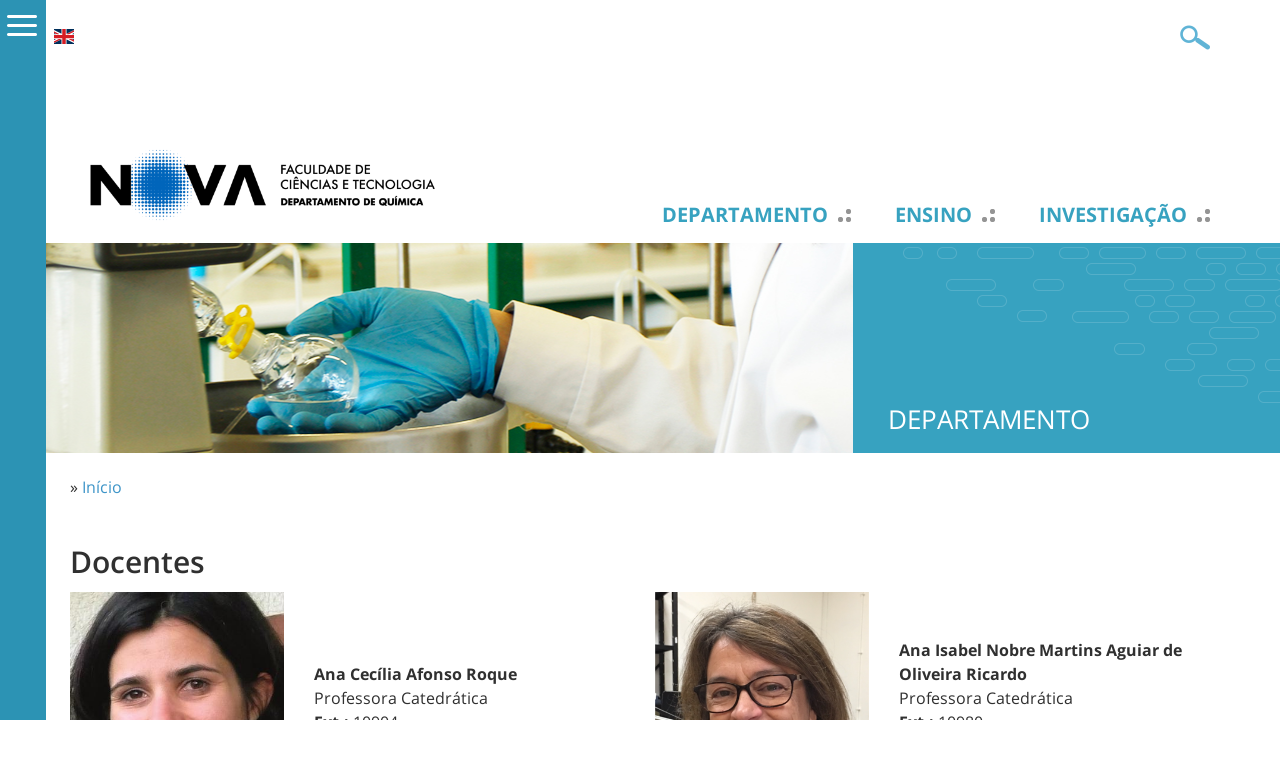

--- FILE ---
content_type: text/html; charset=utf-8
request_url: https://www.dq.fct.unl.pt/pessoas/docentes/ana-maria-ferreira-da-costa-lourenco
body_size: 12907
content:
<!DOCTYPE html>
<html lang="pt-pt">
    <head>
<meta http-equiv="Content-Type" content="text/html; charset=utf-8" />

<!-- Google tag (gtag.js) -->
<script async src="https://www.googletagmanager.com/gtag/js?id=G-10588Q5P58"></script>
<script>
  window.dataLayer = window.dataLayer || [];
  function gtag(){dataLayer.push(arguments);}
  gtag('js', new Date());

  gtag('config', 'G-10588Q5P58');
</script>
        <meta name="viewport" content="width=device-width, initial-scale=1.0, maximum-scale=1.0, user-scalable=no" />
        <meta http-equiv="Content-Type" content="text/html; charset=utf-8" />
<link rel="shortcut icon" href="https://www.dq.fct.unl.pt/sites/www.dq.fct.unl.pt/files/dq_fct_unl_pt_2017_favicon_0.ico" type="image/x-icon" />
<meta name="description" content="Departamento de Química da Faculdade de Ciências e Tecnologia (FCT), uma das nove unidades orgânicas da Universidade Nova de Lisboa (UNL), situa-se no Monte de Caparica, num campus universitário com uma área de 30 ha, com capacidade de expansão até 60 ha." />
<meta name="abstract" content="Departamento de Química da Faculdade de Ciências e Tecnologia da Universade Nova de Lisboa." />
<meta name="keywords" content="faculdade,universidade,ciências,tecnologia,fct,unl,nova,lisboa,caparica,portugal" />
<link rel="canonical" href="https://www.dq.fct.unl.pt/pessoas/docentes/ana-maria-ferreira-da-costa-lourenco" />
<meta property="og:url" content="https://www.dq.fct.unl.pt/pessoas/docentes/ana-maria-ferreira-da-costa-lourenco" />
<meta name="revisit-after" content="1 day" />
        <title>| Departamento de Química</title>
        <meta name="author" content="FCT/UNL"/>
        <meta http-equiv="content-language" content="pt-pt"/>
        <meta name="ICBM" content="38.661212, -9.205782"/>
        <meta name="geo.position" content="38.661212;-9.205782"/>
        <meta name="geo.placename" content="Quinta da Torre, Caparica, Almada, Portugal"/>
        <meta name="geo.region" content="pt-11"/>
                <link type="text/css" rel="stylesheet" media="all" href="/modules/node/node.css?h" />
<link type="text/css" rel="stylesheet" media="all" href="/modules/system/defaults.css?h" />
<link type="text/css" rel="stylesheet" media="all" href="/modules/system/system.css?h" />
<link type="text/css" rel="stylesheet" media="all" href="/modules/system/system-menus.css?h" />
<link type="text/css" rel="stylesheet" media="all" href="/modules/user/user.css?h" />
<link type="text/css" rel="stylesheet" media="all" href="/sites/all/modules/content/cck/theme/content-module.css?h" />
<link type="text/css" rel="stylesheet" media="all" href="/sites/all/modules/lightbox2/css/lightbox.css?h" />
<link type="text/css" rel="stylesheet" media="all" href="/sites/all/modules/media/filefield/filefield.css?h" />
<link type="text/css" rel="stylesheet" media="all" href="/sites/all/modules/utils/ctools/css/ctools.css?h" />
<link type="text/css" rel="stylesheet" media="all" href="/sites/all/modules/utils/date/date.css?h" />
<link type="text/css" rel="stylesheet" media="all" href="/sites/all/modules/utils/date/date_popup/themes/datepicker.css?h" />
<link type="text/css" rel="stylesheet" media="all" href="/sites/all/modules/utils/date/date_popup/themes/jquery.timeentry.css?h" />
<link type="text/css" rel="stylesheet" media="all" href="/sites/all/modules/utils/eu-cookie-compliance/css/eu_cookie_compliance.css?h" />
<link type="text/css" rel="stylesheet" media="all" href="/sites/all/modules/navigation/extlink/extlink.css?h" />
<link type="text/css" rel="stylesheet" media="all" href="/sites/all/modules/content/cck/modules/fieldgroup/fieldgroup.css?h" />
<link type="text/css" rel="stylesheet" media="all" href="/sites/all/modules/content/views/css/views.css?h" />
<link type="text/css" rel="stylesheet" media="screen,projection" href="/sites/www.dq.fct.unl.pt/themes/dq_fct_unl_pt_2017/style.css?h" />
<link type="text/css" rel="stylesheet" media="screen,projection" href="/sites/www.dq.fct.unl.pt/themes/dq_fct_unl_pt_2017/menu.css?h" />
<link type="text/css" rel="stylesheet" media="screen,projection" href="/sites/www.dq.fct.unl.pt/themes/dq_fct_unl_pt_2017/bootstrap.css?h" />
<link type="text/css" rel="stylesheet" media="screen,projection" href="/sites/www.dq.fct.unl.pt/themes/dq_fct_unl_pt_2017/typography.css?h" />
                <script type="text/javascript" src="/sites/all/modules/utils/jquery_update/replace/jquery.min.js?h"></script>
<script type="text/javascript" src="/misc/drupal.js?h"></script>
<script type="text/javascript" src="https://www.dq.fct.unl.pt/sites/www.dq.fct.unl.pt/files/languages/pt-pt_1d4cc88a7cf865d503a872b2bc201051.js?h"></script>
<script type="text/javascript" src="/sites/all/modules/lightbox2/js/lightbox.js?h"></script>
<script type="text/javascript" src="/sites/all/modules/navigation/extlink/extlink.js?h"></script>
<script type="text/javascript" src="/sites/www.dq.fct.unl.pt/themes/dq_fct_unl_pt_2017/scripts/general.js?h"></script>
<script type="text/javascript">
<!--//--><![CDATA[//><!--
jQuery.extend(Drupal.settings, {"basePath":"\/","lightbox2":{"rtl":"0","file_path":"\/(\\w\\w\/)sites\/www.dq.fct.unl.pt\/files","default_image":"\/sites\/all\/modules\/lightbox2\/images\/brokenimage.jpg","border_size":10,"font_color":"000","box_color":"fff","top_position":"","overlay_opacity":"0.8","overlay_color":"000","disable_close_click":1,"resize_sequence":0,"resize_speed":400,"fade_in_speed":400,"slide_down_speed":600,"use_alt_layout":0,"disable_resize":0,"disable_zoom":0,"force_show_nav":0,"show_caption":1,"loop_items":0,"node_link_text":"Ver detalhes da fotografia","node_link_target":0,"image_count":"!current de !total","video_count":"Video !current de !total","page_count":"P\u00e1gina !current de !total","lite_press_x_close":"press \u003ca href=\"#\" onclick=\"hideLightbox(); return FALSE;\"\u003e\u003ckbd\u003ex\u003c\/kbd\u003e\u003c\/a\u003e to close","download_link_text":"","enable_login":false,"enable_contact":false,"keys_close":"c x 27","keys_previous":"p 37","keys_next":"n 39","keys_zoom":"z","keys_play_pause":"32","display_image_size":"original","image_node_sizes":"()","trigger_lightbox_classes":"","trigger_lightbox_group_classes":"","trigger_slideshow_classes":"","trigger_lightframe_classes":"","trigger_lightframe_group_classes":"","custom_class_handler":0,"custom_trigger_classes":"","disable_for_gallery_lists":true,"disable_for_acidfree_gallery_lists":true,"enable_acidfree_videos":true,"slideshow_interval":5000,"slideshow_automatic_start":true,"slideshow_automatic_exit":true,"show_play_pause":true,"pause_on_next_click":false,"pause_on_previous_click":true,"loop_slides":false,"iframe_width":600,"iframe_height":400,"iframe_border":1,"enable_video":0},"extlink":{"extTarget":"_blank","extClass":0,"extSubdomains":1,"extExclude":"unl\\.pt|addthis\\.com|youtube\\.com","extInclude":".*\\.(pdf|PDF)","extCssExclude":"","extCssExplicit":"","extAlert":0,"extAlertText":"This link will take you to an external web site. We are not responsible for their content.","mailtoClass":"mailto"}});
//--><!]]>
</script>
            </head>

    <body class="not-front not-logged-in page-pessoas no-sidebars i18n-pt-pt" >

        <div id="cover"></div><div id="sidemenu"><div id="sidemenu-caret"><span></span></div><div id="sidemenu-header"><span class="close"></span><span class="back"></span></div><div class="menu-wrapper" id="smain"><ul class="menu"><li class='expanded first'><a href="/departamento" class="faculdade level-1" title="">Departamento</a><ul class="menu"><li class='leaf first'><a href="/sobre-nos" title="" class=" level-2">Apresentação</a></li>
<li class='leaf last'><a href="/departamento/direcao" title="" class=" level-2">Direção</a></li>
</ul></li>
<li class='expanded active-trail'><a href="/departamento/pessoas" title="" class=" level-1">Pessoas</a><ul class="menu"><li class='leaf first'><a href="/departamento/organizacao" title="" class=" level-2">Organização</a></li>
<li class='leaf active-trail'><a href="/pessoas/docentes" title="" class=" level-2">Docentes</a></li>
<li class='leaf'><a href="/pessoas/docentes-aposentados" title="" class=" level-2">Docentes Aposentados</a></li>
<li class='leaf'><a href="/pessoas/investigadores" title="" class=" level-2">Investigadores Doutorados</a></li>
<li class='leaf'><a href="/pessoas/tecnicos" title="" class=" level-2">Técnicos</a></li>
<li class='leaf'><a href="/pessoas/auxiliares-tecnicos" title="" class=" level-2">Assistentes Técnicos</a></li>
<li class='leaf'><a href="/pessoas/gestores-de-ciencia" title="" class=" level-2">Gestores de Ciência</a></li>
<li class='leaf last'><a href="/pessoas/administrativos" title="" class=" level-2">Administrativos</a></li>
</ul></li>
<li class='expanded'><a href="/ensino" class="ensino level-1" title="">Ensino</a><ul class="menu"><li class='collapsed first'><a href="/ensino/1_ciclo-licenciaturas" class="faculdade level-2" title="">1.º Ciclo</a></li>
<li class='collapsed'><a href="/ensino/2_ciclo-mestrados" class="faculdade level-2" title="">2.º Ciclo</a></li>
<li class='collapsed'><a href="/ensino/3_ciclo-doutoramentos" class="faculdade level-2" title="">3.º Ciclo</a></li>
<li class='collapsed'><a href="/ensino/cursos-prr" title="" class=" level-2">Cursos PRR</a></li>
<li class='collapsed last'><a href="/pos-graduacoes" title="Pós-Graduações" class=" level-2">Pós-Graduações</a></li>
</ul></li>
<li class='leaf'><a href="/investigacao" class="investigacao level-1" title="">Investigação</a></li>
<li class='leaf'><a href="/departamento/seguranca" class="faculdade level-1" title="">Segurança</a></li>
<li class='leaf'><a href="/documentos-publicos" class="faculdade level-1" title="">Documentos Públicos</a></li>
<li class='collapsed'><a href="/documentos-internos" title="" class=" level-1">Documentos Internos</a></li>
<li class='leaf'><a href="/documentos/documentos-templates" title="" class=" level-1">Documentos - Templates</a></li>
<li class='expanded'><a href="/servicos-externos" title="" class=" level-1">Serviços Externos</a><ul class="menu"><li class='collapsed first'><a href="/servicos-externos/laboratorio-de-analises" class="faculdade level-2" title="">Laboratório de Análises</a></li>
<li class='leaf'><a href="/servicos-externos/ressonancia-magnetica-nuclear" class="faculdade level-2" title="">Ressonância Magnética Nuclear</a></li>
<li class='leaf'><a href="/servicos-externos/cristalografia-de-raios-x" class="faculdade level-2" title="">Cristalografia de Raios-X</a></li>
<li class='leaf last'><a href="/servicos-externos/biolab" title="" class=" level-2">BioLab</a></li>
</ul></li>
<li class='expanded'><a href="/gabinetes-de-apoio" title="" class=" level-1">Gabinetes de Apoio</a><ul class="menu"><li class='collapsed first'><a href="/gabinete-de-contabilidade" class="faculdade level-2" title="">Gabinete de Contabilidade</a></li>
<li class='collapsed last'><a href="/gabinete-de-pos-graduacoes" class="faculdade level-2" title="">Gabinete de Pós-Graduações</a></li>
</ul></li>
<li class='leaf'><a href="/nucleos-de-estudantes" title="" class=" level-1">Núcleos de Estudantes</a></li>
<li class='collapsed'><a href="/parcerias-colaboracoes" title="" class=" level-1">Parcerias &amp; Colaborações</a></li>
<li class='leaf last'><a href="/departamento/contactos" title="" class=" level-1">Contactos</a></li>
</ul></div><div class="menu-wrapper" id="stop"></div></div>        
                <div id="header" class="container"> 
    <div id="header1" class="row clearfix">
          <div id="block-locale-0" class="block block-locale">
        <div class="content"><ul><li class="pt-pt first active"><a href="/pessoas/docentes/ana-maria-ferreira-da-costa-lourenco" class="language-link active">Português</a></li>
<li class="en last"><a href="/en/pessoas/docentes/ana-maria-ferreira-da-costa-lourenco" class="language-link">English</a></li>
</ul></div>
</div>
        <div id="header1-mobile"><span class="icon"></span></div>
        <div id="search-box">
            <form action="/pessoas/docentes/ana-maria-ferreira-da-costa-lourenco"  accept-charset="UTF-8" method="post" id="search-theme-form">
<div><div class="form-item" id="edit-search-theme-form-1-wrapper">
 <input type="text" maxlength="128" name="search_theme_form" id="edit-search-theme-form-1" size="20" value="" title="Introduza os termos pelos quais pretende pesquisar." class="form-text" />
</div>
<input type="submit" name="op" id="edit-submit" value="OK"  class="form-submit" />
<input type="hidden" name="form_build_id" id="form-SrvyR7Ah-SL6xmMQ-aaelpu6pOUDOQpXpuU9hyGVqCQ" value="form-SrvyR7Ah-SL6xmMQ-aaelpu6pOUDOQpXpuU9hyGVqCQ"  />
<input type="hidden" name="form_id" id="edit-search-theme-form" value="search_theme_form"  />

</div></form>
        </div>
    </div>     <div id="header5"><div id="sidemenu-mobile-top"><div id="sidemenu-mobile-top-header"><span class="close"></span><span class="back"></span></div><div class="menu-wrapper" id="smain"><ul class="menu"><li class='expanded first'><a href="/departamento" class="faculdade level-1" title="">Departamento</a><ul class="menu"><li class='leaf first'><a href="/sobre-nos" title="" class=" level-2">Apresentação</a></li>
<li class='leaf last'><a href="/departamento/direcao" title="" class=" level-2">Direção</a></li>
</ul></li>
<li class='expanded active-trail'><a href="/departamento/pessoas" title="" class=" level-1">Pessoas</a><ul class="menu"><li class='leaf first'><a href="/departamento/organizacao" title="" class=" level-2">Organização</a></li>
<li class='leaf active-trail'><a href="/pessoas/docentes" title="" class=" level-2">Docentes</a></li>
<li class='leaf'><a href="/pessoas/docentes-aposentados" title="" class=" level-2">Docentes Aposentados</a></li>
<li class='leaf'><a href="/pessoas/investigadores" title="" class=" level-2">Investigadores Doutorados</a></li>
<li class='leaf'><a href="/pessoas/tecnicos" title="" class=" level-2">Técnicos</a></li>
<li class='leaf'><a href="/pessoas/auxiliares-tecnicos" title="" class=" level-2">Assistentes Técnicos</a></li>
<li class='leaf'><a href="/pessoas/gestores-de-ciencia" title="" class=" level-2">Gestores de Ciência</a></li>
<li class='leaf last'><a href="/pessoas/administrativos" title="" class=" level-2">Administrativos</a></li>
</ul></li>
<li class='expanded'><a href="/ensino" class="ensino level-1" title="">Ensino</a><ul class="menu"><li class='collapsed first'><a href="/ensino/1_ciclo-licenciaturas" class="faculdade level-2" title="">1.º Ciclo</a></li>
<li class='collapsed'><a href="/ensino/2_ciclo-mestrados" class="faculdade level-2" title="">2.º Ciclo</a></li>
<li class='collapsed'><a href="/ensino/3_ciclo-doutoramentos" class="faculdade level-2" title="">3.º Ciclo</a></li>
<li class='collapsed'><a href="/ensino/cursos-prr" title="" class=" level-2">Cursos PRR</a></li>
<li class='collapsed last'><a href="/pos-graduacoes" title="Pós-Graduações" class=" level-2">Pós-Graduações</a></li>
</ul></li>
<li class='leaf'><a href="/investigacao" class="investigacao level-1" title="">Investigação</a></li>
<li class='leaf'><a href="/departamento/seguranca" class="faculdade level-1" title="">Segurança</a></li>
<li class='leaf'><a href="/documentos-publicos" class="faculdade level-1" title="">Documentos Públicos</a></li>
<li class='collapsed'><a href="/documentos-internos" title="" class=" level-1">Documentos Internos</a></li>
<li class='leaf'><a href="/documentos/documentos-templates" title="" class=" level-1">Documentos - Templates</a></li>
<li class='expanded'><a href="/servicos-externos" title="" class=" level-1">Serviços Externos</a><ul class="menu"><li class='collapsed first'><a href="/servicos-externos/laboratorio-de-analises" class="faculdade level-2" title="">Laboratório de Análises</a></li>
<li class='leaf'><a href="/servicos-externos/ressonancia-magnetica-nuclear" class="faculdade level-2" title="">Ressonância Magnética Nuclear</a></li>
<li class='leaf'><a href="/servicos-externos/cristalografia-de-raios-x" class="faculdade level-2" title="">Cristalografia de Raios-X</a></li>
<li class='leaf last'><a href="/servicos-externos/biolab" title="" class=" level-2">BioLab</a></li>
</ul></li>
<li class='expanded'><a href="/gabinetes-de-apoio" title="" class=" level-1">Gabinetes de Apoio</a><ul class="menu"><li class='collapsed first'><a href="/gabinete-de-contabilidade" class="faculdade level-2" title="">Gabinete de Contabilidade</a></li>
<li class='collapsed last'><a href="/gabinete-de-pos-graduacoes" class="faculdade level-2" title="">Gabinete de Pós-Graduações</a></li>
</ul></li>
<li class='leaf'><a href="/nucleos-de-estudantes" title="" class=" level-1">Núcleos de Estudantes</a></li>
<li class='collapsed'><a href="/parcerias-colaboracoes" title="" class=" level-1">Parcerias &amp; Colaborações</a></li>
<li class='leaf last'><a href="/departamento/contactos" title="" class=" level-1">Contactos</a></li>
</ul></div><div class="menu-wrapper" id="stop"></div></div></div>
    <div id="header2" class="row clearfix">
            </div> 
        <div id="header3" class="row clearfix">
            <div id="header-logo">



                        <a href='/pt-pt' title="Departamento de Química">
                <img src="https://www.fct.unl.pt/sites/default/files/imagens/departamentos/logos/pt_dq_rgb_positivo_h.png"  width="400px" alt="" id="logo" />            </a>


            </div>

              <div id="block-menu_block-5" class="block block-menu_block">
        <div class="content"><div class="menu-block-5 menu-name-menu-menu-principal-pt parent-mlid-0 menu-level-1">
  <ul class="menu"><li class='leaf first menu-mlid-684 has-children'><a href="/departamento" class="faculdade level-1" title="">Departamento</a></li>
<li class='leaf menu-mlid-5607 has-children active-trail'><a href="/departamento/pessoas" title="" class="active-trail level-1">Pessoas</a></li>
<li class='leaf menu-mlid-685 has-children'><a href="/ensino" class="ensino level-1" title="">Ensino</a></li>
<li class='leaf menu-mlid-686'><a href="/investigacao" class="investigacao level-1" title="">Investigação</a></li>
<li class='leaf menu-mlid-1697'><a href="/departamento/seguranca" class="faculdade level-1" title="">Segurança</a></li>
<li class='leaf menu-mlid-1380'><a href="/documentos-publicos" class="faculdade level-1" title="">Documentos Públicos</a></li>
<li class='leaf menu-mlid-3936 has-children'><a href="/documentos-internos" title="" class=" level-1">Documentos Internos</a></li>
<li class='leaf menu-mlid-6428'><a href="/documentos/documentos-templates" title="" class=" level-1">Documentos - Templates</a></li>
<li class='leaf menu-mlid-699 has-children'><a href="/servicos-externos" title="" class=" level-1">Serviços Externos</a></li>
<li class='leaf menu-mlid-4074 has-children'><a href="/gabinetes-de-apoio" title="" class=" level-1">Gabinetes de Apoio</a></li>
<li class='leaf menu-mlid-5913'><a href="/nucleos-de-estudantes" title="" class=" level-1">Núcleos de Estudantes</a></li>
<li class='leaf menu-mlid-6302 has-children'><a href="/parcerias-colaboracoes" title="" class=" level-1">Parcerias &amp; Colaborações</a></li>
<li class='leaf last menu-mlid-4037'><a href="/departamento/contactos" title="" class=" level-1">Contactos</a></li>
</ul></div>
</div>
</div>
            <div id="header3-mobile"><span class="icon"><span class="texto-icon">MENU</span></span></div>   
        </div> 
    <div id="header4">
        <div id="sidemenu-mobile"><div id="sidemenu-mobile-header"><span class="close"></span><span class="back"></span></div><div class="menu-wrapper" id="smain"><ul class="menu"><li class='expanded first'><a href="/departamento" class="faculdade level-1" title="">Departamento</a><ul class="menu"><li class='leaf first'><a href="/sobre-nos" title="" class=" level-2">Apresentação</a></li>
<li class='leaf last'><a href="/departamento/direcao" title="" class=" level-2">Direção</a></li>
</ul></li>
<li class='expanded active-trail'><a href="/departamento/pessoas" title="" class=" level-1">Pessoas</a><ul class="menu"><li class='leaf first'><a href="/departamento/organizacao" title="" class=" level-2">Organização</a></li>
<li class='leaf active-trail'><a href="/pessoas/docentes" title="" class=" level-2">Docentes</a></li>
<li class='leaf'><a href="/pessoas/docentes-aposentados" title="" class=" level-2">Docentes Aposentados</a></li>
<li class='leaf'><a href="/pessoas/investigadores" title="" class=" level-2">Investigadores Doutorados</a></li>
<li class='leaf'><a href="/pessoas/tecnicos" title="" class=" level-2">Técnicos</a></li>
<li class='leaf'><a href="/pessoas/auxiliares-tecnicos" title="" class=" level-2">Assistentes Técnicos</a></li>
<li class='leaf'><a href="/pessoas/gestores-de-ciencia" title="" class=" level-2">Gestores de Ciência</a></li>
<li class='leaf last'><a href="/pessoas/administrativos" title="" class=" level-2">Administrativos</a></li>
</ul></li>
<li class='expanded'><a href="/ensino" class="ensino level-1" title="">Ensino</a><ul class="menu"><li class='collapsed first'><a href="/ensino/1_ciclo-licenciaturas" class="faculdade level-2" title="">1.º Ciclo</a></li>
<li class='collapsed'><a href="/ensino/2_ciclo-mestrados" class="faculdade level-2" title="">2.º Ciclo</a></li>
<li class='collapsed'><a href="/ensino/3_ciclo-doutoramentos" class="faculdade level-2" title="">3.º Ciclo</a></li>
<li class='collapsed'><a href="/ensino/cursos-prr" title="" class=" level-2">Cursos PRR</a></li>
<li class='collapsed last'><a href="/pos-graduacoes" title="Pós-Graduações" class=" level-2">Pós-Graduações</a></li>
</ul></li>
<li class='leaf'><a href="/investigacao" class="investigacao level-1" title="">Investigação</a></li>
<li class='leaf'><a href="/departamento/seguranca" class="faculdade level-1" title="">Segurança</a></li>
<li class='leaf'><a href="/documentos-publicos" class="faculdade level-1" title="">Documentos Públicos</a></li>
<li class='collapsed'><a href="/documentos-internos" title="" class=" level-1">Documentos Internos</a></li>
<li class='leaf'><a href="/documentos/documentos-templates" title="" class=" level-1">Documentos - Templates</a></li>
<li class='expanded'><a href="/servicos-externos" title="" class=" level-1">Serviços Externos</a><ul class="menu"><li class='collapsed first'><a href="/servicos-externos/laboratorio-de-analises" class="faculdade level-2" title="">Laboratório de Análises</a></li>
<li class='leaf'><a href="/servicos-externos/ressonancia-magnetica-nuclear" class="faculdade level-2" title="">Ressonância Magnética Nuclear</a></li>
<li class='leaf'><a href="/servicos-externos/cristalografia-de-raios-x" class="faculdade level-2" title="">Cristalografia de Raios-X</a></li>
<li class='leaf last'><a href="/servicos-externos/biolab" title="" class=" level-2">BioLab</a></li>
</ul></li>
<li class='expanded'><a href="/gabinetes-de-apoio" title="" class=" level-1">Gabinetes de Apoio</a><ul class="menu"><li class='collapsed first'><a href="/gabinete-de-contabilidade" class="faculdade level-2" title="">Gabinete de Contabilidade</a></li>
<li class='collapsed last'><a href="/gabinete-de-pos-graduacoes" class="faculdade level-2" title="">Gabinete de Pós-Graduações</a></li>
</ul></li>
<li class='leaf'><a href="/nucleos-de-estudantes" title="" class=" level-1">Núcleos de Estudantes</a></li>
<li class='collapsed'><a href="/parcerias-colaboracoes" title="" class=" level-1">Parcerias &amp; Colaborações</a></li>
<li class='leaf last'><a href="/departamento/contactos" title="" class=" level-1">Contactos</a></li>
</ul></div><div class="menu-wrapper" id="stop"></div></div>       
    </div>

</div> 
                <div id="content_top">
              <div id="block-block-12" class="block block-block">
        <div class="content"><div id="pagina-banner" class="clearfix">
    <div id="pagina-banner-imagem" class="col-tn-12 col-sm-8">
        <style type="text/css">
            #pagina-banner-imagem {
            background: transparent url('/sites/www.dq.fct.unl.pt/files/imagens/banner/sub-paginas/pessoa.jpg') center center no-repeat;
            background-size: cover;
            }
        </style>
        <img src="/sites/www.dq.fct.unl.pt/files/imagens/banner/sub-paginas/pessoa.jpg" alt="Faculdade" title="Faculdade" class="img-responsive" />
    </div>
    <div id="pagina-banner-label" class="col-tn-12 col-sm-4">
        <h2 class="candidaturas-abertas">Departamento</h2>
    </div>
</div></div>
</div>
        </div>

        <div class="container"> 
            <div class="row clearfix">
                <div id='breadcrumb' class="col-tn-12">
                    <div class="breadcrumb">» <a href="/">Início</a></div>                </div>
            </div> 
            <div class="row clearfix">
                                <div class="col-tn-12 col-sm-12">
                    <div>
                                            </div>
                                                             
                                        <div class="clearfix">
                        <div class="view view-pessoa view-id-pessoa view-display-id-page_1 view-dom-id-1">
        <div class="view-header">
      
 
 <h1>Docentes</h1>

    </div>
  
  
  
      <div class="view-content">
      

                <div class="row clearfix">
    
    <div class="views-row views-row-1 views-row-odd views-row-first  col-tn-12 col-xs-6">
                <div id="lista-pessoas" class="row">
                <div id="lista-pessoas-foto" class="col-tn-4 col-xs-12">
        <div class="row clearfix">
            

                <div class="views-field-field-pessoa-foto-fid col-tn-12 col-xs-6 col-sm-5">
                    <span class="field-content">
                        <a href="/pessoas/docentes/ana-cecilia-afonso-roque"><img src="https://www.dq.fct.unl.pt/sites/www.dq.fct.unl.pt/files/imagecache/pessoas360x360/imagens/pessoa/profa_cecilia_roque.jpg" alt="" title="" width="360" height="360" class="imagecache img-responsive imagecache-pessoas360x360 imagecache-default imagecache-pessoas360x360_default"/></a>                    </span>
                </div>

                        </div>
        </div>


        
                <div id="lista-pessoas-info" class="col-tn-8 col-xs-12 col-sm-7">

                <div class="views-field-title">
                    <span class="field-content">
                        <a href="/pessoas/docentes/ana-cecilia-afonso-roque">Ana Cecília Afonso Roque</a>                    </span>
                </div>

                <div class="views-field-name">
                    <span class="field-content">
                        Professora Catedrática                    </span>
                </div>



                                 
                <div id="pessoa-categoria-listagem"></div>
                                                    <div>
                    <strong>Ext.:</strong>
                    10904                    </div>
                
                                                    <div>
                        <strong>Secção:</strong>
                        Secção de Engenharia Química e Bioquímica                    </div>
                
                                <div class="lista-pessoas-email">
                                    <a href="mailto:cecilia.roque@fct.unl.pt ">cecilia.roque@fct.unl.pt</a>                                </div>



            </div>



</div>



            </div>

            
    <div class="views-row views-row-2 views-row-even  col-tn-12 col-xs-6">
                <div id="lista-pessoas" class="row">
                <div id="lista-pessoas-foto" class="col-tn-4 col-xs-12">
        <div class="row clearfix">
            

                <div class="views-field-field-pessoa-foto-fid col-tn-12 col-xs-6 col-sm-5">
                    <span class="field-content">
                        <a href="/pessoas/docentes/ana-isabel-nobre-martins-aguiar-de-oliveira-ricardo"><img src="https://www.dq.fct.unl.pt/sites/www.dq.fct.unl.pt/files/imagecache/pessoas360x360/imagens/pessoa/aaguiarricardo.png" alt="" title="" width="360" height="360" class="imagecache img-responsive imagecache-pessoas360x360 imagecache-default imagecache-pessoas360x360_default"/></a>                    </span>
                </div>

                        </div>
        </div>


        
                <div id="lista-pessoas-info" class="col-tn-8 col-xs-12 col-sm-7">

                <div class="views-field-title">
                    <span class="field-content">
                        <a href="/pessoas/docentes/ana-isabel-nobre-martins-aguiar-de-oliveira-ricardo">Ana Isabel Nobre Martins Aguiar de Oliveira Ricardo</a>                    </span>
                </div>

                <div class="views-field-name">
                    <span class="field-content">
                        Professora Catedrática                    </span>
                </div>



                                 
                <div id="pessoa-categoria-listagem"></div>
                                                    <div>
                    <strong>Ext.:</strong>
                    10980                    </div>
                
                                                    <div>
                        <strong>Secção:</strong>
                        Secção de Engenharia Química e Bioquímica                    </div>
                
                                <div class="lista-pessoas-email">
                                    <a href="mailto:air@fct.unl.pt ">air@fct.unl.pt</a>                                </div>



            </div>



</div>



            </div>

            </div>
                    <div class="row clearfix">
    
    <div class="views-row views-row-3 views-row-odd  col-tn-12 col-xs-6">
                <div id="lista-pessoas" class="row">
                <div id="lista-pessoas-foto" class="col-tn-4 col-xs-12">
        <div class="row clearfix">
            

                <div class="views-field-field-pessoa-foto-fid col-tn-12 col-xs-6 col-sm-5">
                    <span class="field-content">
                        <a href="/pessoas/docentes/ana-lucia-monteiro-durao-leitao"><img src="https://www.dq.fct.unl.pt/sites/www.dq.fct.unl.pt/files/imagecache/pessoas360x360/imagens/pessoa/ana_lucia_leitao.png" alt="" title="" width="360" height="360" class="imagecache img-responsive imagecache-pessoas360x360 imagecache-default imagecache-pessoas360x360_default"/></a>                    </span>
                </div>

                        </div>
        </div>


        
                <div id="lista-pessoas-info" class="col-tn-8 col-xs-12 col-sm-7">

                <div class="views-field-title">
                    <span class="field-content">
                        <a href="/pessoas/docentes/ana-lucia-monteiro-durao-leitao">Ana Lúcia Monteiro Durão Leitão</a>                    </span>
                </div>

                <div class="views-field-name">
                    <span class="field-content">
                        Professora Auxiliar                    </span>
                </div>



                                 
                <div id="pessoa-categoria-listagem"></div>
                                                    <div>
                    <strong>Ext.:</strong>
                    11709                    </div>
                
                                                    <div>
                        <strong>Secção:</strong>
                        Secção de Química                    </div>
                
                                <div class="lista-pessoas-email">
                                    <a href="mailto:aldl@fct.unl.pt">aldl@fct.unl.pt</a>                                </div>



            </div>



</div>



            </div>

            
    <div class="views-row views-row-4 views-row-even  col-tn-12 col-xs-6">
                <div id="lista-pessoas" class="row">
                <div id="lista-pessoas-foto" class="col-tn-4 col-xs-12">
        <div class="row clearfix">
            

                <div class="views-field-field-pessoa-foto-fid col-tn-12 col-xs-6 col-sm-5">
                    <span class="field-content">
                        <a href="/pessoas/docentes/ana-luisa-almaca-da-cruz-fernando"><img src="https://www.dq.fct.unl.pt/sites/www.dq.fct.unl.pt/files/imagecache/pessoas360x360/imagens/pessoa/analuisafernando_2.jpg" alt="" title="" width="360" height="360" class="imagecache img-responsive imagecache-pessoas360x360 imagecache-default imagecache-pessoas360x360_default"/></a>                    </span>
                </div>

                        </div>
        </div>


        
                <div id="lista-pessoas-info" class="col-tn-8 col-xs-12 col-sm-7">

                <div class="views-field-title">
                    <span class="field-content">
                        <a href="/pessoas/docentes/ana-luisa-almaca-da-cruz-fernando">Ana Luísa Almaça da Cruz Fernando</a>                    </span>
                </div>

                <div class="views-field-name">
                    <span class="field-content">
                        Professora Associada                    </span>
                </div>



                                 
                <div id="pessoa-categoria-listagem"></div>
                                                    <div>
                    <strong>Ext.:</strong>
                    11706                    </div>
                
                                                    <div>
                        <strong>Secção:</strong>
                        Secção de Química                    </div>
                
                                <div class="lista-pessoas-email">
                                    <a href="mailto:ala@fct.unl.pt">ala@fct.unl.pt</a>                                </div>



            </div>



</div>



            </div>

            </div>
                    <div class="row clearfix">
    
    <div class="views-row views-row-5 views-row-odd  col-tn-12 col-xs-6">
                <div id="lista-pessoas" class="row">
                <div id="lista-pessoas-foto" class="col-tn-4 col-xs-12">
        <div class="row clearfix">
            

                <div class="views-field-field-pessoa-foto-fid col-tn-12 col-xs-6 col-sm-5">
                    <span class="field-content">
                        <a href="/pessoas/docentes/ana-margarida-goncalves-carvalho-dias"><img src="https://www.dq.fct.unl.pt/sites/www.dq.fct.unl.pt/files/imagecache/pessoas360x360/imagens/pessoa/ana_margaridadias.jpg" alt="" title="" width="360" height="360" class="imagecache img-responsive imagecache-pessoas360x360 imagecache-default imagecache-pessoas360x360_default"/></a>                    </span>
                </div>

                        </div>
        </div>


        
                <div id="lista-pessoas-info" class="col-tn-8 col-xs-12 col-sm-7">

                <div class="views-field-title">
                    <span class="field-content">
                        <a href="/pessoas/docentes/ana-margarida-goncalves-carvalho-dias">Ana Margarida Gonçalves Carvalho Dias</a>                    </span>
                </div>

                <div class="views-field-name">
                    <span class="field-content">
                        Professora Auxiliar                    </span>
                </div>



                                 
                <div id="pessoa-categoria-listagem"></div>
                                                    <div>
                    <strong>Ext.:</strong>
                    10931                    </div>
                
                                                    <div>
                        <strong>Secção:</strong>
                        Secção de Engenharia Química e Bioquímica                    </div>
                
                                <div class="lista-pessoas-email">
                                    <a href="mailto:margarida.dias@fct.unl.pt">margarida.dias@fct.unl.pt</a>                                </div>



            </div>



</div>



            </div>

            
    <div class="views-row views-row-6 views-row-even  col-tn-12 col-xs-6">
                <div id="lista-pessoas" class="row">
                <div id="lista-pessoas-foto" class="col-tn-4 col-xs-12">
        <div class="row clearfix">
            

                <div class="views-field-field-pessoa-foto-fid col-tn-12 col-xs-6 col-sm-5">
                    <span class="field-content">
                        <a href="/pessoas/docentes/ana-rita-cruz-duarte"><img src="https://www.dq.fct.unl.pt/sites/www.dq.fct.unl.pt/files/imagecache/pessoas360x360/imagens/pessoa/foto_rita-20171215_152721.jpg" alt="" title="" width="360" height="360" class="imagecache img-responsive imagecache-pessoas360x360 imagecache-default imagecache-pessoas360x360_default"/></a>                    </span>
                </div>

                        </div>
        </div>


        
                <div id="lista-pessoas-info" class="col-tn-8 col-xs-12 col-sm-7">

                <div class="views-field-title">
                    <span class="field-content">
                        <a href="/pessoas/docentes/ana-rita-cruz-duarte">Ana Rita Cruz Duarte</a>                    </span>
                </div>

                <div class="views-field-name">
                    <span class="field-content">
                        Professora Associada com Agregação                    </span>
                </div>



                                 
                <div id="pessoa-categoria-listagem"></div>
                                                    <div>
                    <strong>Ext.:</strong>
                    10934                    </div>
                
                                                    <div>
                        <strong>Secção:</strong>
                        Secção de Engenharia Química e Bioquímica                    </div>
                
                                <div class="lista-pessoas-email">
                                    <a href="mailto:ard08968@fct.unl.pt">ard08968@fct.unl.pt</a>                                </div>



            </div>



</div>



            </div>

            </div>
                    <div class="row clearfix">
    
    <div class="views-row views-row-7 views-row-odd  col-tn-12 col-xs-6">
                <div id="lista-pessoas" class="row">
                <div id="lista-pessoas-foto" class="col-tn-4 col-xs-12">
        <div class="row clearfix">
            

                <div class="views-field-field-pessoa-foto-fid col-tn-12 col-xs-6 col-sm-5">
                    <span class="field-content">
                        <a href="/pessoas/docentes/ana-sofia-diogo-ferreira"><img src="https://www.dq.fct.unl.pt/sites/www.dq.fct.unl.pt/files/imagecache/pessoas360x360/imagens/pessoa/ana_sofia.jpg" alt="" title="" width="360" height="360" class="imagecache img-responsive imagecache-pessoas360x360 imagecache-default imagecache-pessoas360x360_default"/></a>                    </span>
                </div>

                        </div>
        </div>


        
                <div id="lista-pessoas-info" class="col-tn-8 col-xs-12 col-sm-7">

                <div class="views-field-title">
                    <span class="field-content">
                        <a href="/pessoas/docentes/ana-sofia-diogo-ferreira">Ana Sofia Diogo Ferreira</a>                    </span>
                </div>

                <div class="views-field-name">
                    <span class="field-content">
                        Professor Auxiliar                    </span>
                </div>



                                 
                <div id="pessoa-categoria-listagem"></div>
                                
                                
                                <div class="lista-pessoas-email">
                                    <a href="mailto:asd.ferreira@fct.unl.pt">asd.ferreira@fct.unl.pt</a>                                </div>



            </div>



</div>



            </div>

            
    <div class="views-row views-row-8 views-row-even  col-tn-12 col-xs-6">
                <div id="lista-pessoas" class="row">
                <div id="lista-pessoas-foto" class="col-tn-4 col-xs-12">
        <div class="row clearfix">
            

                <div class="views-field-field-pessoa-foto-fid col-tn-12 col-xs-6 col-sm-5">
                    <span class="field-content">
                        <a href="/pessoas/docentes/ana-vital-morgado-marques-nunes"><img src="https://www.dq.fct.unl.pt/sites/www.dq.fct.unl.pt/files/imagecache/pessoas360x360/imagens/pessoa/ana_vital.jpg" alt="" title="" width="360" height="360" class="imagecache img-responsive imagecache-pessoas360x360 imagecache-default imagecache-pessoas360x360_default"/></a>                    </span>
                </div>

                        </div>
        </div>


        
                <div id="lista-pessoas-info" class="col-tn-8 col-xs-12 col-sm-7">

                <div class="views-field-title">
                    <span class="field-content">
                        <a href="/pessoas/docentes/ana-vital-morgado-marques-nunes">Ana Vital Morgado Marques Nunes</a>                    </span>
                </div>

                <div class="views-field-name">
                    <span class="field-content">
                        Professora Auxiliar                    </span>
                </div>



                                 
                <div id="pessoa-categoria-listagem"></div>
                                                    <div>
                    <strong>Ext.:</strong>
                    10941                    </div>
                
                                                    <div>
                        <strong>Secção:</strong>
                        Secção de Engenharia Química e Bioquímica                    </div>
                
                                <div class="lista-pessoas-email">
                                    <a href="mailto:ana.nunes@fct.unl.pt">ana.nunes@fct.unl.pt</a>                                </div>



            </div>



</div>



            </div>

            </div>
                    <div class="row clearfix">
    
    <div class="views-row views-row-9 views-row-odd  col-tn-12 col-xs-6">
                <div id="lista-pessoas" class="row">
                <div id="lista-pessoas-foto" class="col-tn-4 col-xs-12">
        <div class="row clearfix">
            

                <div class="views-field-field-pessoa-foto-fid col-tn-12 col-xs-6 col-sm-5">
                    <span class="field-content">
                        <a href="/pessoas/docentes/antonio-gil-de-oliveira-santos"><img src="https://www.dq.fct.unl.pt/sites/www.dq.fct.unl.pt/files/imagecache/pessoas360x360/imagens/pessoa/agil.jpg" alt="" title="" width="360" height="360" class="imagecache img-responsive imagecache-pessoas360x360 imagecache-default imagecache-pessoas360x360_default"/></a>                    </span>
                </div>

                        </div>
        </div>


        
                <div id="lista-pessoas-info" class="col-tn-8 col-xs-12 col-sm-7">

                <div class="views-field-title">
                    <span class="field-content">
                        <a href="/pessoas/docentes/antonio-gil-de-oliveira-santos">António Gil de Oliveira Santos</a>                    </span>
                </div>

                <div class="views-field-name">
                    <span class="field-content">
                        Professor Auxiliar com Agregação                    </span>
                </div>



                                 
                <div id="pessoa-categoria-listagem"></div>
                                                    <div>
                    <strong>Ext.:</strong>
                    10926                    </div>
                
                                                    <div>
                        <strong>Secção:</strong>
                        Secção de Química                    </div>
                
                                <div class="lista-pessoas-email">
                                    <a href="mailto:ags@fct.unl.pt">ags@fct.unl.pt</a>                                </div>



            </div>



</div>



            </div>

            
    <div class="views-row views-row-10 views-row-even  col-tn-12 col-xs-6">
                <div id="lista-pessoas" class="row">
                <div id="lista-pessoas-foto" class="col-tn-4 col-xs-12">
        <div class="row clearfix">
            

                <div class="views-field-field-pessoa-foto-fid col-tn-12 col-xs-6 col-sm-5">
                    <span class="field-content">
                        <a href="/pessoas/docentes/antonio-jorge-dias-parola"><img src="https://www.dq.fct.unl.pt/sites/www.dq.fct.unl.pt/files/imagecache/pessoas360x360/imagens/pessoa/jp.jpg" alt="" title="" width="360" height="360" class="imagecache img-responsive imagecache-pessoas360x360 imagecache-default imagecache-pessoas360x360_default"/></a>                    </span>
                </div>

                        </div>
        </div>


        
                <div id="lista-pessoas-info" class="col-tn-8 col-xs-12 col-sm-7">

                <div class="views-field-title">
                    <span class="field-content">
                        <a href="/pessoas/docentes/antonio-jorge-dias-parola">António Jorge Dias Parola</a>                    </span>
                </div>

                <div class="views-field-name">
                    <span class="field-content">
                        Professor Catedrático                    </span>
                </div>



                                 
                <div id="pessoa-categoria-listagem"></div>
                                                    <div>
                    <strong>Ext.:</strong>
                    10923                    </div>
                
                                                    <div>
                        <strong>Secção:</strong>
                        Secção de Química                    </div>
                
                                <div class="lista-pessoas-email">
                                    <a href="mailto:ajp@fct.unl.pt ">ajp@fct.unl.pt</a>                                </div>



            </div>



</div>



            </div>

            </div>
                    <div class="row clearfix">
    
    <div class="views-row views-row-11 views-row-odd  col-tn-12 col-xs-6">
                <div id="lista-pessoas" class="row">
                <div id="lista-pessoas-foto" class="col-tn-4 col-xs-12">
        <div class="row clearfix">
            

                <div class="views-field-field-pessoa-foto-fid col-tn-12 col-xs-6 col-sm-5">
                    <span class="field-content">
                        <a href="/pessoas/docentes/armenio-jorge-moura-barbosa-0"><img src="https://www.dq.fct.unl.pt/sites/www.dq.fct.unl.pt/files/imagecache/pessoas360x360/imagens/pessoa/armenio2-1_0.jpg" alt="" title="" width="360" height="360" class="imagecache img-responsive imagecache-pessoas360x360 imagecache-default imagecache-pessoas360x360_default"/></a>                    </span>
                </div>

                        </div>
        </div>


        
                <div id="lista-pessoas-info" class="col-tn-8 col-xs-12 col-sm-7">

                <div class="views-field-title">
                    <span class="field-content">
                        <a href="/pessoas/docentes/armenio-jorge-moura-barbosa-0">Arménio Jorge Moura Barbosa</a>                    </span>
                </div>

                <div class="views-field-name">
                    <span class="field-content">
                        Professor Auxiliar                    </span>
                </div>



                                 
                <div id="pessoa-categoria-listagem"></div>
                                                    <div>
                    <strong>Ext.:</strong>
                    10931                    </div>
                
                                                    <div>
                        <strong>Secção:</strong>
                        Secção de Bioquímica e Biofísica                    </div>
                
                                <div class="lista-pessoas-email">
                                    <a href="mailto:aj.barbosa@fct.unl.pt ">aj.barbosa@fct.unl.pt</a>                                </div>



            </div>



</div>



            </div>

            
    <div class="views-row views-row-12 views-row-even  col-tn-12 col-xs-6">
                <div id="lista-pessoas" class="row">
                <div id="lista-pessoas-foto" class="col-tn-4 col-xs-12">
        <div class="row clearfix">
            

                <div class="views-field-field-pessoa-foto-fid col-tn-12 col-xs-6 col-sm-5">
                    <span class="field-content">
                        <a href="/pessoas/docentes/artur-jorge-carneiro-moro"><img src="https://www.dq.fct.unl.pt/sites/www.dq.fct.unl.pt/files/imagecache/pessoas360x360/imagens/pessoa/artur.jpg" alt="" title="" width="360" height="360" class="imagecache img-responsive imagecache-pessoas360x360 imagecache-default imagecache-pessoas360x360_default"/></a>                    </span>
                </div>

                        </div>
        </div>


        
                <div id="lista-pessoas-info" class="col-tn-8 col-xs-12 col-sm-7">

                <div class="views-field-title">
                    <span class="field-content">
                        <a href="/pessoas/docentes/artur-jorge-carneiro-moro">Artur Jorge Carneiro Moro</a>                    </span>
                </div>

                <div class="views-field-name">
                    <span class="field-content">
                        Professor Auxiliar                    </span>
                </div>



                                 
                <div id="pessoa-categoria-listagem"></div>
                                
                                
                                <div class="lista-pessoas-email">
                                    <a href="mailto:artur.moro@fct.unl.pt">artur.moro@fct.unl.pt</a>                                </div>



            </div>



</div>



            </div>

            </div>
                    <div class="row clearfix">
    
    <div class="views-row views-row-13 views-row-odd  col-tn-12 col-xs-6">
                <div id="lista-pessoas" class="row">
                <div id="lista-pessoas-foto" class="col-tn-4 col-xs-12">
        <div class="row clearfix">
            

                <div class="views-field-field-pessoa-foto-fid col-tn-12 col-xs-6 col-sm-5">
                    <span class="field-content">
                        <a href="/pessoas/docentes/bruno-souza-moreira-leite-0"><img src="https://www.dq.fct.unl.pt/sites/www.dq.fct.unl.pt/files/imagecache/pessoas360x360/imagens/pessoa/bruno_moreira-leite_0.jpg" alt="" title="" width="360" height="360" class="imagecache img-responsive imagecache-pessoas360x360 imagecache-default imagecache-pessoas360x360_default"/></a>                    </span>
                </div>

                        </div>
        </div>


        
                <div id="lista-pessoas-info" class="col-tn-8 col-xs-12 col-sm-7">

                <div class="views-field-title">
                    <span class="field-content">
                        <a href="/pessoas/docentes/bruno-souza-moreira-leite-0">Bruno Souza Moreira Leite</a>                    </span>
                </div>

                <div class="views-field-name">
                    <span class="field-content">
                        Professor Auxiliar Convidado                    </span>
                </div>



                                 
                <div id="pessoa-categoria-listagem"></div>
                                
                                                    <div>
                        <strong>Secção:</strong>
                        Secção de Química                    </div>
                
                                <div class="lista-pessoas-email">
                                    <a href="mailto:b.leite@fct.unl.pt">b.leite@fct.unl.pt</a>                                </div>



            </div>



</div>



            </div>

            
    <div class="views-row views-row-14 views-row-even  col-tn-12 col-xs-6">
                <div id="lista-pessoas" class="row">
                <div id="lista-pessoas-foto" class="col-tn-4 col-xs-12">
        <div class="row clearfix">
            

                <div class="views-field-field-pessoa-foto-fid col-tn-12 col-xs-6 col-sm-5">
                    <span class="field-content">
                        <a href="/pessoas/docentes/carlos-alberto-gomes-salgueiro"><img src="https://www.dq.fct.unl.pt/sites/www.dq.fct.unl.pt/files/imagecache/pessoas360x360/imagens/pessoa/carlossalgueiro.jpg" alt="" title="" width="360" height="360" class="imagecache img-responsive imagecache-pessoas360x360 imagecache-default imagecache-pessoas360x360_default"/></a>                    </span>
                </div>

                        </div>
        </div>


        
                <div id="lista-pessoas-info" class="col-tn-8 col-xs-12 col-sm-7">

                <div class="views-field-title">
                    <span class="field-content">
                        <a href="/pessoas/docentes/carlos-alberto-gomes-salgueiro">Carlos Alberto Gomes Salgueiro</a>                    </span>
                </div>

                <div class="views-field-name">
                    <span class="field-content">
                        Professor Catedrático                    </span>
                </div>



                                 
                <div id="pessoa-categoria-listagem"></div>
                                                    <div>
                    <strong>Ext.:</strong>
                    10936                    </div>
                
                                                    <div>
                        <strong>Secção:</strong>
                        Secção de Bioquímica e Biofísica                    </div>
                
                                <div class="lista-pessoas-email">
                                    <a href="mailto:csalgueiro@fct.unl.pt ">csalgueiro@fct.unl.pt</a>                                </div>



            </div>



</div>



            </div>

            </div>
                    <div class="row clearfix">
    
    <div class="views-row views-row-15 views-row-odd  col-tn-12 col-xs-6">
                <div id="lista-pessoas" class="row">
                <div id="lista-pessoas-foto" class="col-tn-4 col-xs-12">
        <div class="row clearfix">
            

                <div class="views-field-field-pessoa-foto-fid col-tn-12 col-xs-6 col-sm-5">
                    <span class="field-content">
                        <a href="/pessoas/docentes/carlos-lodeiro-y-espino"><img src="https://www.dq.fct.unl.pt/sites/www.dq.fct.unl.pt/files/imagecache/pessoas360x360/imagens/pessoa/presentation1.jpg" alt="" title="" width="360" height="360" class="imagecache img-responsive imagecache-pessoas360x360 imagecache-default imagecache-pessoas360x360_default"/></a>                    </span>
                </div>

                        </div>
        </div>


        
                <div id="lista-pessoas-info" class="col-tn-8 col-xs-12 col-sm-7">

                <div class="views-field-title">
                    <span class="field-content">
                        <a href="/pessoas/docentes/carlos-lodeiro-y-espino">Carlos Lodeiro  Y Espiño</a>                    </span>
                </div>

                <div class="views-field-name">
                    <span class="field-content">
                        Professor Catedrático                    </span>
                </div>



                                 
                <div id="pessoa-categoria-listagem"></div>
                                                    <div>
                    <strong>Ext.:</strong>
                    11436                    </div>
                
                                                    <div>
                        <strong>Secção:</strong>
                        Secção de Química                    </div>
                
                                <div class="lista-pessoas-email">
                                    <a href="mailto:cle@fct.unl.pt ">cle@fct.unl.pt</a>                                </div>



            </div>



</div>



            </div>

            
    <div class="views-row views-row-16 views-row-even  col-tn-12 col-xs-6">
                <div id="lista-pessoas" class="row">
                <div id="lista-pessoas-foto" class="col-tn-4 col-xs-12">
        <div class="row clearfix">
            

                <div class="views-field-field-pessoa-foto-fid col-tn-12 col-xs-6 col-sm-5">
                    <span class="field-content">
                        <a href="/pessoas/investigadores/cesar-antonio-tonicha-laia-0"><img src="https://www.dq.fct.unl.pt/sites/www.dq.fct.unl.pt/files/imagecache/pessoas360x360/imagens/pessoa/cesar_laia-20180904_115938.jpg" alt="" title="" width="360" height="360" class="imagecache img-responsive imagecache-pessoas360x360 imagecache-default imagecache-pessoas360x360_default"/></a>                    </span>
                </div>

                        </div>
        </div>


        
                <div id="lista-pessoas-info" class="col-tn-8 col-xs-12 col-sm-7">

                <div class="views-field-title">
                    <span class="field-content">
                        <a href="/pessoas/investigadores/cesar-antonio-tonicha-laia-0">César António Tonicha Laia</a>                    </span>
                </div>

                <div class="views-field-name">
                    <span class="field-content">
                        Professor Auxiliar                    </span>
                </div>



                                 
                <div id="pessoa-categoria-listagem"></div>
                                                    <div>
                    <strong>Ext.:</strong>
                    10944                    </div>
                
                                                    <div>
                        <strong>Secção:</strong>
                        Secção de Química                    </div>
                
                                <div class="lista-pessoas-email">
                                    <a href="mailto:catl@fct.unl.pt">catl@fct.unl.pt</a>                                </div>



            </div>



</div>



            </div>

            </div>
                    <div class="row clearfix">
    
    <div class="views-row views-row-17 views-row-odd  col-tn-12 col-xs-6">
                <div id="lista-pessoas" class="row">
                <div id="lista-pessoas-foto" class="col-tn-4 col-xs-12">
        <div class="row clearfix">
            

                <div class="views-field-field-pessoa-foto-fid col-tn-12 col-xs-6 col-sm-5">
                    <span class="field-content">
                        <a href="/pessoas/docentes/claudia-filipa-reis-galinha-loureiro"><img src="https://www.dq.fct.unl.pt/sites/www.dq.fct.unl.pt/files/imagecache/pessoas360x360/imagens/pessoa/claudia_galinha.jpg" alt="" title="" width="360" height="360" class="imagecache img-responsive imagecache-pessoas360x360 imagecache-default imagecache-pessoas360x360_default"/></a>                    </span>
                </div>

                        </div>
        </div>


        
                <div id="lista-pessoas-info" class="col-tn-8 col-xs-12 col-sm-7">

                <div class="views-field-title">
                    <span class="field-content">
                        <a href="/pessoas/docentes/claudia-filipa-reis-galinha-loureiro">Cláudia Filipa Reis Galinha Loureiro</a>                    </span>
                </div>

                <div class="views-field-name">
                    <span class="field-content">
                        Professora Auxiliar                    </span>
                </div>



                                 
                <div id="pessoa-categoria-listagem"></div>
                                                    <div>
                    <strong>Ext.:</strong>
                    11420                    </div>
                
                                                    <div>
                        <strong>Secção:</strong>
                        Secção de Engenharia Química e Bioquímica                    </div>
                
                                <div class="lista-pessoas-email">
                                    <a href="mailto:cf.galinha@fct.unl.pt ">cf.galinha@fct.unl.pt</a>                                </div>



            </div>



</div>



            </div>

            
    <div class="views-row views-row-18 views-row-even  col-tn-12 col-xs-6">
                <div id="lista-pessoas" class="row">
                <div id="lista-pessoas-foto" class="col-tn-4 col-xs-12">
        <div class="row clearfix">
            

                <div class="views-field-field-pessoa-foto-fid col-tn-12 col-xs-6 col-sm-5">
                    <span class="field-content">
                        <a href="/pessoas/docentes/cristiano-de-sousa-mota"><img src="https://www.dq.fct.unl.pt/sites/www.dq.fct.unl.pt/files/imagecache/pessoas360x360/imagens/pessoa/cristiano_mota.png" alt="" title="" width="360" height="360" class="imagecache img-responsive imagecache-pessoas360x360 imagecache-default imagecache-pessoas360x360_default"/></a>                    </span>
                </div>

                        </div>
        </div>


        
                <div id="lista-pessoas-info" class="col-tn-8 col-xs-12 col-sm-7">

                <div class="views-field-title">
                    <span class="field-content">
                        <a href="/pessoas/docentes/cristiano-de-sousa-mota">Cristiano de Sousa Mota</a>                    </span>
                </div>

                <div class="views-field-name">
                    <span class="field-content">
                        Professor Auxiliar                    </span>
                </div>



                                 
                <div id="pessoa-categoria-listagem"></div>
                                                    <div>
                    <strong>Ext.:</strong>
                    11424                    </div>
                
                                                    <div>
                        <strong>Secção:</strong>
                        Secção de Bioquímica e Biofísica                    </div>
                
                                <div class="lista-pessoas-email">
                                    <a href="mailto:cd.mota@fct.unl.pt ">cd.mota@fct.unl.pt</a>                                </div>



            </div>



</div>



            </div>

            </div>
                    <div class="row clearfix">
    
    <div class="views-row views-row-19 views-row-odd  col-tn-12 col-xs-6">
                <div id="lista-pessoas" class="row">
                <div id="lista-pessoas-foto" class="col-tn-4 col-xs-12">
        <div class="row clearfix">
            

                <div class="views-field-field-pessoa-foto-fid col-tn-12 col-xs-6 col-sm-5">
                    <span class="field-content">
                        <a href="/pessoas/docentes/cristina-cordas"><img src="https://www.dq.fct.unl.pt/sites/www.dq.fct.unl.pt/files/imagecache/pessoas360x360/imagens/pessoa/cristina_cordas.jpg" alt="" title="" width="360" height="360" class="imagecache img-responsive imagecache-pessoas360x360 imagecache-default imagecache-pessoas360x360_default"/></a>                    </span>
                </div>

                        </div>
        </div>


        
                <div id="lista-pessoas-info" class="col-tn-8 col-xs-12 col-sm-7">

                <div class="views-field-title">
                    <span class="field-content">
                        <a href="/pessoas/docentes/cristina-cordas">Cristina Cordas</a>                    </span>
                </div>

                <div class="views-field-name">
                    <span class="field-content">
                        Professora Auxiliar                    </span>
                </div>



                                 
                <div id="pessoa-categoria-listagem"></div>
                                
                                                    <div>
                        <strong>Secção:</strong>
                        Secção de Bioquímica e Biofísica                    </div>
                
                                <div class="lista-pessoas-email">
                                </div>



            </div>



</div>



            </div>

            
    <div class="views-row views-row-20 views-row-even  col-tn-12 col-xs-6">
                <div id="lista-pessoas" class="row">
                <div id="lista-pessoas-foto" class="col-tn-4 col-xs-12">
        <div class="row clearfix">
            

                <div class="views-field-field-pessoa-foto-fid col-tn-12 col-xs-6 col-sm-5">
                    <span class="field-content">
                        <a href="/pessoas/docentes/elisabete-de-jesus-oliveira-marques"><img src="https://www.dq.fct.unl.pt/sites/www.dq.fct.unl.pt/files/imagecache/pessoas360x360/imagens/pessoa/elisabete_marques.jpg" alt="" title="" width="360" height="360" class="imagecache img-responsive imagecache-pessoas360x360 imagecache-default imagecache-pessoas360x360_default"/></a>                    </span>
                </div>

                        </div>
        </div>


        
                <div id="lista-pessoas-info" class="col-tn-8 col-xs-12 col-sm-7">

                <div class="views-field-title">
                    <span class="field-content">
                        <a href="/pessoas/docentes/elisabete-de-jesus-oliveira-marques">Elisabete de Jesus Oliveira Marques</a>                    </span>
                </div>

                <div class="views-field-name">
                    <span class="field-content">
                        Professora Auxiliar                    </span>
                </div>



                                 
                <div id="pessoa-categoria-listagem"></div>
                                                    <div>
                    <strong>Ext.:</strong>
                    11405                    </div>
                
                                                    <div>
                        <strong>Secção:</strong>
                        Secção de Química                    </div>
                
                                <div class="lista-pessoas-email">
                                    <a href="mailto:ejo14209@fct.unl.pt">ejo14209@fct.unl.pt</a>                                </div>



            </div>



</div>



            </div>

            </div>
                    <div class="row clearfix">
    
    <div class="views-row views-row-21 views-row-odd  col-tn-12 col-xs-6">
                <div id="lista-pessoas" class="row">
                <div id="lista-pessoas-foto" class="col-tn-4 col-xs-12">
        <div class="row clearfix">
            

                <div class="views-field-field-pessoa-foto-fid col-tn-12 col-xs-6 col-sm-5">
                    <span class="field-content">
                        <a href="/pessoas/docentes/elvira-maria-mendes-sardao-monteiro-gaspar"><img src="https://www.dq.fct.unl.pt/sites/www.dq.fct.unl.pt/files/imagecache/pessoas360x360/imagens/pessoa/profa_elvira_gaspar.jpg" alt="" title="" width="360" height="360" class="imagecache img-responsive imagecache-pessoas360x360 imagecache-default imagecache-pessoas360x360_default"/></a>                    </span>
                </div>

                        </div>
        </div>


        
                <div id="lista-pessoas-info" class="col-tn-8 col-xs-12 col-sm-7">

                <div class="views-field-title">
                    <span class="field-content">
                        <a href="/pessoas/docentes/elvira-maria-mendes-sardao-monteiro-gaspar">Elvira Maria Mendes Sardão Monteiro Gaspar</a>                    </span>
                </div>

                <div class="views-field-name">
                    <span class="field-content">
                        Professora Auxiliar                    </span>
                </div>



                                 
                <div id="pessoa-categoria-listagem"></div>
                                                    <div>
                    <strong>Ext.:</strong>
                    10909                    </div>
                
                                                    <div>
                        <strong>Secção:</strong>
                        Secção de Química                    </div>
                
                                <div class="lista-pessoas-email">
                                    <a href="mailto:elvira.gaspar@fct.unl.pt">elvira.gaspar@fct.unl.pt</a>                                </div>



            </div>



</div>



            </div>

            
    <div class="views-row views-row-22 views-row-even  col-tn-12 col-xs-6">
                <div id="lista-pessoas" class="row">
                <div id="lista-pessoas-foto" class="col-tn-4 col-xs-12">
        <div class="row clearfix">
            

                <div class="views-field-field-pessoa-foto-fid col-tn-12 col-xs-6 col-sm-5">
                    <span class="field-content">
                        <a href="/pessoas/docentes/eurico-jose-da-silva-cabrita"><img src="https://www.dq.fct.unl.pt/sites/www.dq.fct.unl.pt/files/imagecache/pessoas360x360/imagens/pessoa/euricocabrita_2.jpg" alt="" title="" width="360" height="360" class="imagecache img-responsive imagecache-pessoas360x360 imagecache-default imagecache-pessoas360x360_default"/></a>                    </span>
                </div>

                        </div>
        </div>


        
                <div id="lista-pessoas-info" class="col-tn-8 col-xs-12 col-sm-7">

                <div class="views-field-title">
                    <span class="field-content">
                        <a href="/pessoas/docentes/eurico-jose-da-silva-cabrita">Eurico José da Silva Cabrita</a>                    </span>
                </div>

                <div class="views-field-name">
                    <span class="field-content">
                        Professor Catedrático                    </span>
                </div>



                                 
                <div id="pessoa-categoria-listagem"></div>
                                                    <div>
                    <strong>Ext.:</strong>
                    10915                    </div>
                
                                                    <div>
                        <strong>Secção:</strong>
                        Secção de Química                    </div>
                
                                <div class="lista-pessoas-email">
                                    <a href="mailto:ejc@fct.unl.pt ">ejc@fct.unl.pt</a>                                </div>



            </div>



</div>



            </div>

            </div>
                    <div class="row clearfix">
    
    <div class="views-row views-row-23 views-row-odd  col-tn-12 col-xs-6">
                <div id="lista-pessoas" class="row">
                <div id="lista-pessoas-foto" class="col-tn-4 col-xs-12">
        <div class="row clearfix">
            

                <div class="views-field-field-pessoa-foto-fid col-tn-12 col-xs-6 col-sm-5">
                    <span class="field-content">
                        <a href="/pessoas/docentes/filipe-andre-da-silva-raminhos-natalio"><img src="https://www.dq.fct.unl.pt/sites/www.dq.fct.unl.pt/files/imagecache/pessoas360x360/imagens/pessoa/filipe_natalio.jpg" alt="" title="" width="360" height="360" class="imagecache img-responsive imagecache-pessoas360x360 imagecache-default imagecache-pessoas360x360_default"/></a>                    </span>
                </div>

                        </div>
        </div>


        
                <div id="lista-pessoas-info" class="col-tn-8 col-xs-12 col-sm-7">

                <div class="views-field-title">
                    <span class="field-content">
                        <a href="/pessoas/docentes/filipe-andre-da-silva-raminhos-natalio">Filipe André da Silva Raminhos Natálio</a>                    </span>
                </div>

                <div class="views-field-name">
                    <span class="field-content">
                        Professor Associado                    </span>
                </div>



                                 
                <div id="pessoa-categoria-listagem"></div>
                                
                                                    <div>
                        <strong>Secção:</strong>
                        Secção de Bioquímica e Biofísica                    </div>
                
                                <div class="lista-pessoas-email">
                                    <a href="mailto:filipe.natalio@fct.unl.pt">filipe.natalio@fct.unl.pt</a>                                </div>



            </div>



</div>



            </div>

            
    <div class="views-row views-row-24 views-row-even  col-tn-12 col-xs-6">
                <div id="lista-pessoas" class="row">
                <div id="lista-pessoas-foto" class="col-tn-4 col-xs-12">
        <div class="row clearfix">
            

                <div class="views-field-field-pessoa-foto-fid col-tn-12 col-xs-6 col-sm-5">
                    <span class="field-content">
                        <a href="/pessoas/docentes/helena-luisa-de-araujo-vieira"><img src="https://www.dq.fct.unl.pt/sites/www.dq.fct.unl.pt/files/imagecache/pessoas360x360/imagens/pessoa/fotohv.jpg" alt="" title="" width="360" height="360" class="imagecache img-responsive imagecache-pessoas360x360 imagecache-default imagecache-pessoas360x360_default"/></a>                    </span>
                </div>

                        </div>
        </div>


        
                <div id="lista-pessoas-info" class="col-tn-8 col-xs-12 col-sm-7">

                <div class="views-field-title">
                    <span class="field-content">
                        <a href="/pessoas/docentes/helena-luisa-de-araujo-vieira">Helena Luísa de Araújo Vieira</a>                    </span>
                </div>

                <div class="views-field-name">
                    <span class="field-content">
                        Professora Auxiliar                    </span>
                </div>



                                 
                <div id="pessoa-categoria-listagem"></div>
                                                    <div>
                    <strong>Ext.:</strong>
                    10957                    </div>
                
                                                    <div>
                        <strong>Secção:</strong>
                        Secção de Bioquímica e Biofísica                    </div>
                
                                <div class="lista-pessoas-email">
                                    <a href="mailto:hl.vieira@fct.unl.pt">hl.vieira@fct.unl.pt</a>                                </div>



            </div>



</div>



            </div>

            </div>
                    <div class="row clearfix">
    
    <div class="views-row views-row-25 views-row-odd  col-tn-12 col-xs-6">
                <div id="lista-pessoas" class="row">
                <div id="lista-pessoas-foto" class="col-tn-4 col-xs-12">
        <div class="row clearfix">
            

                <div class="views-field-field-pessoa-foto-fid col-tn-12 col-xs-6 col-sm-5">
                    <span class="field-content">
                        <a href="/pessoas/docentes/ines-alexandra-morgado-do-nascimento-matos"><img src="https://www.dq.fct.unl.pt/sites/www.dq.fct.unl.pt/files/imagecache/pessoas360x360/imagens/pessoa/ines_matos.jpg" alt="" title="" width="360" height="360" class="imagecache img-responsive imagecache-pessoas360x360 imagecache-default imagecache-pessoas360x360_default"/></a>                    </span>
                </div>

                        </div>
        </div>


        
                <div id="lista-pessoas-info" class="col-tn-8 col-xs-12 col-sm-7">

                <div class="views-field-title">
                    <span class="field-content">
                        <a href="/pessoas/docentes/ines-alexandra-morgado-do-nascimento-matos">Inês Alexandra Morgado do Nascimento Matos</a>                    </span>
                </div>

                <div class="views-field-name">
                    <span class="field-content">
                        Professora Auxiliar                    </span>
                </div>



                                 
                <div id="pessoa-categoria-listagem"></div>
                                                    <div>
                    <strong>Ext.:</strong>
                    10914                    </div>
                
                                                    <div>
                        <strong>Secção:</strong>
                        Secção de Engenharia Química e Bioquímica                    </div>
                
                                <div class="lista-pessoas-email">
                                    <a href="mailto:ines.matos@fct.unl.pt ">ines.matos@fct.unl.pt</a>                                </div>



            </div>



</div>



            </div>

            
    <div class="views-row views-row-26 views-row-even  col-tn-12 col-xs-6">
                <div id="lista-pessoas" class="row">
                <div id="lista-pessoas-foto" class="col-tn-4 col-xs-12">
        <div class="row clearfix">
            

                <div class="views-field-field-pessoa-foto-fid col-tn-12 col-xs-6 col-sm-5">
                    <span class="field-content">
                        <a href="/pessoas/docentes/isabel-alexandra-de-almeida-canento-esteves-esperanca"><img src="https://www.dq.fct.unl.pt/sites/www.dq.fct.unl.pt/files/imagecache/pessoas360x360/imagens/pessoa/photo2010.jpg" alt="" title="" width="360" height="360" class="imagecache img-responsive imagecache-pessoas360x360 imagecache-default imagecache-pessoas360x360_default"/></a>                    </span>
                </div>

                        </div>
        </div>


        
                <div id="lista-pessoas-info" class="col-tn-8 col-xs-12 col-sm-7">

                <div class="views-field-title">
                    <span class="field-content">
                        <a href="/pessoas/docentes/isabel-alexandra-de-almeida-canento-esteves-esperanca">Isabel Alexandra de Almeida Canento Esteves Esperança</a>                    </span>
                </div>

                <div class="views-field-name">
                    <span class="field-content">
                        Professora Auxiliar                    </span>
                </div>



                                 
                <div id="pessoa-categoria-listagem"></div>
                                                    <div>
                    <strong>Ext.:</strong>
                    10981                    </div>
                
                                                    <div>
                        <strong>Secção:</strong>
                        Secção de Engenharia Química e Bioquímica                    </div>
                
                                <div class="lista-pessoas-email">
                                    <a href="mailto:iaesteves@fct.unl.pt">iaesteves@fct.unl.pt</a>                                </div>



            </div>



</div>



            </div>

            </div>
                    <div class="row clearfix">
    
    <div class="views-row views-row-27 views-row-odd  col-tn-12 col-xs-6">
                <div id="lista-pessoas" class="row">
                <div id="lista-pessoas-foto" class="col-tn-4 col-xs-12">
        <div class="row clearfix">
            

                <div class="views-field-field-pessoa-foto-fid col-tn-12 col-xs-6 col-sm-5">
                    <span class="field-content">
                        <a href="/pessoas/docentes/isabel-maria-rola-coelhoso"><img src="https://www.dq.fct.unl.pt/sites/www.dq.fct.unl.pt/files/imagecache/pessoas360x360/imagens/pessoa/isabelcoelhoso.jpg" alt="" title="" width="360" height="360" class="imagecache img-responsive imagecache-pessoas360x360 imagecache-default imagecache-pessoas360x360_default"/></a>                    </span>
                </div>

                        </div>
        </div>


        
                <div id="lista-pessoas-info" class="col-tn-8 col-xs-12 col-sm-7">

                <div class="views-field-title">
                    <span class="field-content">
                        <a href="/pessoas/docentes/isabel-maria-rola-coelhoso">Isabel Maria Rôla Coelhoso</a>                    </span>
                </div>

                <div class="views-field-name">
                    <span class="field-content">
                        Professora Associada com Agregação                    </span>
                </div>



                                 
                <div id="pessoa-categoria-listagem"></div>
                                                    <div>
                    <strong>Ext.:</strong>
                    10933                    </div>
                
                                                    <div>
                        <strong>Secção:</strong>
                        Secção de Engenharia Química e Bioquímica                    </div>
                
                                <div class="lista-pessoas-email">
                                    <a href="mailto:isabel.coelhoso@fct.unl.pt ">isabel.coelhoso@fct.unl.pt</a>                                </div>



            </div>



</div>



            </div>

            
    <div class="views-row views-row-28 views-row-even  col-tn-12 col-xs-6">
                <div id="lista-pessoas" class="row">
                <div id="lista-pessoas-foto" class="col-tn-4 col-xs-12">
        <div class="row clearfix">
            

                <div class="views-field-field-pessoa-foto-fid col-tn-12 col-xs-6 col-sm-5">
                    <span class="field-content">
                        <a href="/pessoas/docentes/jelena-vladic"><img src="https://www.dq.fct.unl.pt/sites/www.dq.fct.unl.pt/files/imagecache/pessoas360x360/imagens/pessoa/jelena-vladic.jpg" alt="" title="" width="360" height="360" class="imagecache img-responsive imagecache-pessoas360x360 imagecache-default imagecache-pessoas360x360_default"/></a>                    </span>
                </div>

                        </div>
        </div>


        
                <div id="lista-pessoas-info" class="col-tn-8 col-xs-12 col-sm-7">

                <div class="views-field-title">
                    <span class="field-content">
                        <a href="/pessoas/docentes/jelena-vladic">Jelena Vladic</a>                    </span>
                </div>

                <div class="views-field-name">
                    <span class="field-content">
                        Professora Auxiliar                    </span>
                </div>



                                 
                <div id="pessoa-categoria-listagem"></div>
                                
                                                    <div>
                        <strong>Secção:</strong>
                        Secção de Engenharia Química e Bioquímica                    </div>
                
                                <div class="lista-pessoas-email">
                                    <a href="mailto:jelenavladic@fct.unl.pt">jelenavladic@fct.unl.pt</a>                                </div>



            </div>



</div>



            </div>

            </div>
                    <div class="row clearfix">
    
    <div class="views-row views-row-29 views-row-odd  col-tn-12 col-xs-6">
                <div id="lista-pessoas" class="row">
                <div id="lista-pessoas-foto" class="col-tn-4 col-xs-12">
        <div class="row clearfix">
            

                <div class="views-field-field-pessoa-foto-fid col-tn-12 col-xs-6 col-sm-5">
                    <span class="field-content">
                        <a href="/pessoas/docentes/joao-carlos-da-silva-barbosa-sotomayor"><img src="https://www.dq.fct.unl.pt/sites/www.dq.fct.unl.pt/files/imagecache/pessoas360x360/imagens/pessoa/profo_joao_sotomayor-dq.jpg" alt="" title="" width="360" height="360" class="imagecache img-responsive imagecache-pessoas360x360 imagecache-default imagecache-pessoas360x360_default"/></a>                    </span>
                </div>

                        </div>
        </div>


        
                <div id="lista-pessoas-info" class="col-tn-8 col-xs-12 col-sm-7">

                <div class="views-field-title">
                    <span class="field-content">
                        <a href="/pessoas/docentes/joao-carlos-da-silva-barbosa-sotomayor">João Carlos da Silva Barbosa Sotomayor</a>                    </span>
                </div>

                <div class="views-field-name">
                    <span class="field-content">
                        Professor Auxiliar                    </span>
                </div>



                                 
                <div id="pessoa-categoria-listagem"></div>
                                                    <div>
                    <strong>Ext.:</strong>
                    10922                    </div>
                
                                                    <div>
                        <strong>Secção:</strong>
                        Secção de Engenharia Química e Bioquímica                    </div>
                
                                <div class="lista-pessoas-email">
                                    <a href="mailto:sotomayor@fct.unl.pt">sotomayor@fct.unl.pt</a>                                </div>



            </div>



</div>



            </div>

            
    <div class="views-row views-row-30 views-row-even  col-tn-12 col-xs-6">
                <div id="lista-pessoas" class="row">
                <div id="lista-pessoas-foto" class="col-tn-4 col-xs-12">
        <div class="row clearfix">
            

                <div class="views-field-field-pessoa-foto-fid col-tn-12 col-xs-6 col-sm-5">
                    <span class="field-content">
                        <a href="/pessoas/docentes/joao-carlos-dos-santos-silva-e-pereira-de-lima"><img src="https://www.dq.fct.unl.pt/sites/www.dq.fct.unl.pt/files/imagecache/pessoas360x360/imagens/pessoa/20161117_125125.jpg" alt="" title="" width="360" height="360" class="imagecache img-responsive imagecache-pessoas360x360 imagecache-default imagecache-pessoas360x360_default"/></a>                    </span>
                </div>

                        </div>
        </div>


        
                <div id="lista-pessoas-info" class="col-tn-8 col-xs-12 col-sm-7">

                <div class="views-field-title">
                    <span class="field-content">
                        <a href="/pessoas/docentes/joao-carlos-dos-santos-silva-e-pereira-de-lima">João Carlos dos Santos Silva e Pereira de Lima</a>                    </span>
                </div>

                <div class="views-field-name">
                    <span class="field-content">
                        Professor Catedrático                    </span>
                </div>



                                 
                <div id="pessoa-categoria-listagem"></div>
                                                    <div>
                    <strong>Ext.:</strong>
                    10925                    </div>
                
                                                    <div>
                        <strong>Secção:</strong>
                        Secção de Química                    </div>
                
                                <div class="lista-pessoas-email">
                                    <a href="mailto:lima@fct.unl.pt ">lima@fct.unl.pt</a>                                </div>



            </div>



</div>



            </div>

            </div>
                    <div class="row clearfix">
    
    <div class="views-row views-row-31 views-row-odd  col-tn-12 col-xs-6">
                <div id="lista-pessoas" class="row">
                <div id="lista-pessoas-foto" class="col-tn-4 col-xs-12">
        <div class="row clearfix">
            

                <div class="views-field-field-pessoa-foto-fid col-tn-12 col-xs-6 col-sm-5">
                    <span class="field-content">
                        <a href="/pessoas/docentes/joao-miguel-mendes-de-araujo"><img src="https://www.dq.fct.unl.pt/sites/www.dq.fct.unl.pt/files/imagecache/pessoas360x360/imagens/pessoa/joao_araujo.jpg" alt="" title="" width="360" height="360" class="imagecache img-responsive imagecache-pessoas360x360 imagecache-default imagecache-pessoas360x360_default"/></a>                    </span>
                </div>

                        </div>
        </div>


        
                <div id="lista-pessoas-info" class="col-tn-8 col-xs-12 col-sm-7">

                <div class="views-field-title">
                    <span class="field-content">
                        <a href="/pessoas/docentes/joao-miguel-mendes-de-araujo">João Miguel Mendes de Araújo</a>                    </span>
                </div>

                <div class="views-field-name">
                    <span class="field-content">
                        Professor Auxiliar                    </span>
                </div>



                                 
                <div id="pessoa-categoria-listagem"></div>
                                
                                                    <div>
                        <strong>Secção:</strong>
                        Secção de Engenharia Química e Bioquímica                    </div>
                
                                <div class="lista-pessoas-email">
                                    <a href="mailto:jmmda@fct.unl.pt">jmmda@fct.unl.pt</a>                                </div>



            </div>



</div>



            </div>

            
    <div class="views-row views-row-32 views-row-even  col-tn-12 col-xs-6">
                <div id="lista-pessoas" class="row">
                <div id="lista-pessoas-foto" class="col-tn-4 col-xs-12">
        <div class="row clearfix">
            

                <div class="views-field-field-pessoa-foto-fid col-tn-12 col-xs-6 col-sm-5">
                    <span class="field-content">
                        <a href="/pessoas/docentes/joao-montargil-aires-de-sousa"><img src="https://www.dq.fct.unl.pt/sites/www.dq.fct.unl.pt/files/imagecache/pessoas360x360/imagens/pessoa/profo_joao_airesdesousa.jpg" alt="" title="" width="360" height="360" class="imagecache img-responsive imagecache-pessoas360x360 imagecache-default imagecache-pessoas360x360_default"/></a>                    </span>
                </div>

                        </div>
        </div>


        
                <div id="lista-pessoas-info" class="col-tn-8 col-xs-12 col-sm-7">

                <div class="views-field-title">
                    <span class="field-content">
                        <a href="/pessoas/docentes/joao-montargil-aires-de-sousa">João Montargil Aires de Sousa</a>                    </span>
                </div>

                <div class="views-field-name">
                    <span class="field-content">
                        Professor Associado com Agregação                    </span>
                </div>



                                 
                <div id="pessoa-categoria-listagem"></div>
                                                    <div>
                    <strong>Ext.:</strong>
                    10986                    </div>
                
                                                    <div>
                        <strong>Secção:</strong>
                        Secção de Química                    </div>
                
                                <div class="lista-pessoas-email">
                                    <a href="mailto:jas@fct.unl.pt ">jas@fct.unl.pt</a>                                </div>



            </div>



</div>



            </div>

            </div>
                    <div class="row clearfix">
    
    <div class="views-row views-row-33 views-row-odd  col-tn-12 col-xs-6">
                <div id="lista-pessoas" class="row">
                <div id="lista-pessoas-foto" class="col-tn-4 col-xs-12">
        <div class="row clearfix">
            

                <div class="views-field-field-pessoa-foto-fid col-tn-12 col-xs-6 col-sm-5">
                    <span class="field-content">
                        <a href="/pessoas/docentes/joao-paulo-da-costa-de-noronha"><img src="https://www.dq.fct.unl.pt/sites/www.dq.fct.unl.pt/files/imagecache/pessoas360x360/imagens/pessoa/joaopaulonoronha.jpg" alt="" title="" width="360" height="360" class="imagecache img-responsive imagecache-pessoas360x360 imagecache-default imagecache-pessoas360x360_default"/></a>                    </span>
                </div>

                        </div>
        </div>


        
                <div id="lista-pessoas-info" class="col-tn-8 col-xs-12 col-sm-7">

                <div class="views-field-title">
                    <span class="field-content">
                        <a href="/pessoas/docentes/joao-paulo-da-costa-de-noronha">João Paulo da Costa de Noronha</a>                    </span>
                </div>

                <div class="views-field-name">
                    <span class="field-content">
                        Professor Auxiliar                    </span>
                </div>



                                 
                <div id="pessoa-categoria-listagem"></div>
                                                    <div>
                    <strong>Ext.:</strong>
                    10972                    </div>
                
                                                    <div>
                        <strong>Secção:</strong>
                        Secção de Química                    </div>
                
                                <div class="lista-pessoas-email">
                                    <a href="mailto:jpnoronha@fct.unl.pt ">jpnoronha@fct.unl.pt</a>                                </div>



            </div>



</div>



            </div>

            
    <div class="views-row views-row-34 views-row-even  col-tn-12 col-xs-6">
                <div id="lista-pessoas" class="row">
                <div id="lista-pessoas-foto" class="col-tn-4 col-xs-12">
        <div class="row clearfix">
            

                <div class="views-field-field-pessoa-foto-fid col-tn-12 col-xs-6 col-sm-5">
                    <span class="field-content">
                        <a href="/pessoas/docentes/joao-paulo-serejo-goulao-crespo"><img src="https://www.dq.fct.unl.pt/sites/www.dq.fct.unl.pt/files/imagecache/pessoas360x360/imagens/pessoa/joaopaulocrespo.jpg" alt="" title="" width="360" height="360" class="imagecache img-responsive imagecache-pessoas360x360 imagecache-default imagecache-pessoas360x360_default"/></a>                    </span>
                </div>

                        </div>
        </div>


        
                <div id="lista-pessoas-info" class="col-tn-8 col-xs-12 col-sm-7">

                <div class="views-field-title">
                    <span class="field-content">
                        <a href="/pessoas/docentes/joao-paulo-serejo-goulao-crespo">João Paulo Serejo Goulão Crespo</a>                    </span>
                </div>

                <div class="views-field-name">
                    <span class="field-content">
                        Professor Catedrático                    </span>
                </div>



                                 
                <div id="pessoa-categoria-listagem"></div>
                                                    <div>
                    <strong>Ext.:</strong>
                    10979                    </div>
                
                                                    <div>
                        <strong>Secção:</strong>
                        Secção de Engenharia Química e Bioquímica                    </div>
                
                                <div class="lista-pessoas-email">
                                    <a href="mailto:jgc@fct.unl.pt ">jgc@fct.unl.pt</a>                                </div>



            </div>



</div>



            </div>

            </div>
                    <div class="row clearfix">
    
    <div class="views-row views-row-35 views-row-odd  col-tn-12 col-xs-6">
                <div id="lista-pessoas" class="row">
                <div id="lista-pessoas-foto" class="col-tn-4 col-xs-12">
        <div class="row clearfix">
            

                <div class="views-field-field-pessoa-foto-fid col-tn-12 col-xs-6 col-sm-5">
                    <span class="field-content">
                        <a href="/pessoas/docentes/joao%C2%A0miguel-ribeiro%C2%A0avo"><img src="https://www.dq.fct.unl.pt/sites/www.dq.fct.unl.pt/files/imagecache/pessoas360x360/imagens/pessoa/joao_avo.png" alt="" title="" width="360" height="360" class="imagecache img-responsive imagecache-pessoas360x360 imagecache-default imagecache-pessoas360x360_default"/></a>                    </span>
                </div>

                        </div>
        </div>


        
                <div id="lista-pessoas-info" class="col-tn-8 col-xs-12 col-sm-7">

                <div class="views-field-title">
                    <span class="field-content">
                        <a href="/pessoas/docentes/joao%C2%A0miguel-ribeiro%C2%A0avo">João Miguel Ribeiro Avó</a>                    </span>
                </div>

                <div class="views-field-name">
                    <span class="field-content">
                        Professor Auxiliar                    </span>
                </div>



                                 
                <div id="pessoa-categoria-listagem"></div>
                                
                                                    <div>
                        <strong>Secção:</strong>
                        Secção de Química                    </div>
                
                                <div class="lista-pessoas-email">
                                    <a href="mailto:avo@fct.unl.pt">avo@fct.unl.pt</a>                                </div>



            </div>



</div>



            </div>

            
    <div class="views-row views-row-36 views-row-even  col-tn-12 col-xs-6">
                <div id="lista-pessoas" class="row">
                <div id="lista-pessoas-foto" class="col-tn-4 col-xs-12">
        <div class="row clearfix">
            

                <div class="views-field-field-pessoa-foto-fid col-tn-12 col-xs-6 col-sm-5">
                    <span class="field-content">
                        <a href="/pessoas/docentes/jorge-da-silva-dias"><img src="https://www.dq.fct.unl.pt/sites/www.dq.fct.unl.pt/files/imagecache/pessoas360x360/imagens/pessoa/foto_jorge_dias.jpg" alt="" title="" width="360" height="360" class="imagecache img-responsive imagecache-pessoas360x360 imagecache-default imagecache-pessoas360x360_default"/></a>                    </span>
                </div>

                        </div>
        </div>


        
                <div id="lista-pessoas-info" class="col-tn-8 col-xs-12 col-sm-7">

                <div class="views-field-title">
                    <span class="field-content">
                        <a href="/pessoas/docentes/jorge-da-silva-dias">Jorge da Silva Dias</a>                    </span>
                </div>

                <div class="views-field-name">
                    <span class="field-content">
                        Professor Auxiliar Convidado                    </span>
                </div>



                                 
                <div id="pessoa-categoria-listagem"></div>
                                                    <div>
                    <strong>Ext.:</strong>
                    10940                    </div>
                
                                                    <div>
                        <strong>Secção:</strong>
                        Secção de Bioquímica e Biofísica                    </div>
                
                                <div class="lista-pessoas-email">
                                    <a href="mailto:jorge.dias@fct.unl.pt">jorge.dias@fct.unl.pt</a>                                </div>



            </div>



</div>



            </div>

            </div>
                    <div class="row clearfix">
    
    <div class="views-row views-row-37 views-row-odd  col-tn-12 col-xs-6">
                <div id="lista-pessoas" class="row">
                <div id="lista-pessoas-foto" class="col-tn-4 col-xs-12">
        <div class="row clearfix">
            

                <div class="views-field-field-pessoa-foto-fid col-tn-12 col-xs-6 col-sm-5">
                    <span class="field-content">
                        <a href="/pessoas/docentes/jose-luis-capelo-martinez"><img src="https://www.dq.fct.unl.pt/sites/www.dq.fct.unl.pt/files/imagecache/pessoas360x360/imagens/pessoa/josecapelo.jpg" alt="" title="" width="360" height="360" class="imagecache img-responsive imagecache-pessoas360x360 imagecache-default imagecache-pessoas360x360_default"/></a>                    </span>
                </div>

                        </div>
        </div>


        
                <div id="lista-pessoas-info" class="col-tn-8 col-xs-12 col-sm-7">

                <div class="views-field-title">
                    <span class="field-content">
                        <a href="/pessoas/docentes/jose-luis-capelo-martinez">José Luis Capelo Martinez</a>                    </span>
                </div>

                <div class="views-field-name">
                    <span class="field-content">
                        Professor Catedrático                    </span>
                </div>



                                 
                <div id="pessoa-categoria-listagem"></div>
                                                    <div>
                    <strong>Ext.:</strong>
                    10924                    </div>
                
                                                    <div>
                        <strong>Secção:</strong>
                        Secção de Bioquímica e Biofísica                    </div>
                
                                <div class="lista-pessoas-email">
                                    <a href="mailto:jlcm@fct.unl.pt">jlcm@fct.unl.pt</a>                                </div>



            </div>



</div>



            </div>

            
    <div class="views-row views-row-38 views-row-even  col-tn-12 col-xs-6">
                <div id="lista-pessoas" class="row">
                <div id="lista-pessoas-foto" class="col-tn-4 col-xs-12">
        <div class="row clearfix">
            

                <div class="views-field-field-pessoa-foto-fid col-tn-12 col-xs-6 col-sm-5">
                    <span class="field-content">
                        <a href="/pessoas/docentes/jose-paulo-barbosa-mota"><img src="https://www.dq.fct.unl.pt/sites/www.dq.fct.unl.pt/files/imagecache/pessoas360x360/imagens/pessoa/foto2.png" alt="" title="" width="360" height="360" class="imagecache img-responsive imagecache-pessoas360x360 imagecache-default imagecache-pessoas360x360_default"/></a>                    </span>
                </div>

                        </div>
        </div>


        
                <div id="lista-pessoas-info" class="col-tn-8 col-xs-12 col-sm-7">

                <div class="views-field-title">
                    <span class="field-content">
                        <a href="/pessoas/docentes/jose-paulo-barbosa-mota">José Paulo Barbosa Mota</a>                    </span>
                </div>

                <div class="views-field-name">
                    <span class="field-content">
                        Professor Catedrático                    </span>
                </div>



                                 
                <div id="pessoa-categoria-listagem"></div>
                                                    <div>
                    <strong>Ext.:</strong>
                    10928                    </div>
                
                                                    <div>
                        <strong>Secção:</strong>
                        Secção de Engenharia Química e Bioquímica                    </div>
                
                                <div class="lista-pessoas-email">
                                    <a href="mailto:pmota@fct.unl.pt ">pmota@fct.unl.pt</a>                                </div>



            </div>



</div>



            </div>

            </div>
                    <div class="row clearfix">
    
    <div class="views-row views-row-39 views-row-odd  col-tn-12 col-xs-6">
                <div id="lista-pessoas" class="row">
                <div id="lista-pessoas-foto" class="col-tn-4 col-xs-12">
        <div class="row clearfix">
            

                <div class="views-field-field-pessoa-foto-fid col-tn-12 col-xs-6 col-sm-5">
                    <span class="field-content">
                        <a href="/pessoas/docentes/jose-ricardo-ramos-franco-tavares"><img src="https://www.dq.fct.unl.pt/sites/www.dq.fct.unl.pt/files/imagecache/pessoas360x360/imagens/pessoa/ricardofranco.jpg" alt="" title="" width="360" height="360" class="imagecache img-responsive imagecache-pessoas360x360 imagecache-default imagecache-pessoas360x360_default"/></a>                    </span>
                </div>

                        </div>
        </div>


        
                <div id="lista-pessoas-info" class="col-tn-8 col-xs-12 col-sm-7">

                <div class="views-field-title">
                    <span class="field-content">
                        <a href="/pessoas/docentes/jose-ricardo-ramos-franco-tavares">José Ricardo Ramos Franco Tavares</a>                    </span>
                </div>

                <div class="views-field-name">
                    <span class="field-content">
                        Professor Associado com Agregação                    </span>
                </div>



                                 
                <div id="pessoa-categoria-listagem"></div>
                                                    <div>
                    <strong>Ext.:</strong>
                    10957                    </div>
                
                                                    <div>
                        <strong>Secção:</strong>
                        Secção de Bioquímica e Biofísica                    </div>
                
                                <div class="lista-pessoas-email">
                                    <a href="mailto:ricardo.franco@fct.unl.pt">ricardo.franco@fct.unl.pt</a>                                </div>



            </div>



</div>



            </div>

            
    <div class="views-row views-row-40 views-row-even  col-tn-12 col-xs-6">
                <div id="lista-pessoas" class="row">
                <div id="lista-pessoas-foto" class="col-tn-4 col-xs-12">
        <div class="row clearfix">
            

                <div class="views-field-field-pessoa-foto-fid col-tn-12 col-xs-6 col-sm-5">
                    <span class="field-content">
                        <a href="/pessoas/docentes/luis-alexandre-almeida-fernandes-cobra-branco"><img src="https://www.dq.fct.unl.pt/sites/www.dq.fct.unl.pt/files/imagecache/pessoas360x360/imagefield_default_images/pessoas-no-photo_0.jpg" alt="" title="" width="360" height="360" class="imagecache img-responsive imagecache-pessoas360x360 imagecache-default imagecache-pessoas360x360_default"/></a>                    </span>
                </div>

                        </div>
        </div>


        
                <div id="lista-pessoas-info" class="col-tn-8 col-xs-12 col-sm-7">

                <div class="views-field-title">
                    <span class="field-content">
                        <a href="/pessoas/docentes/luis-alexandre-almeida-fernandes-cobra-branco">Luís Alexandre Almeida Fernandes Cobra Branco</a>                    </span>
                </div>

                <div class="views-field-name">
                    <span class="field-content">
                        Professor Associado                    </span>
                </div>



                                 
                <div id="pessoa-categoria-listagem"></div>
                                                    <div>
                    <strong>Ext.:</strong>
                    10930                    </div>
                
                                                    <div>
                        <strong>Secção:</strong>
                        Secção de Química                    </div>
                
                                <div class="lista-pessoas-email">
                                    <a href="mailto:l.branco@fct.unl.pt">l.branco@fct.unl.pt</a>                                </div>



            </div>



</div>



            </div>

            </div>
                    <div class="row clearfix">
    
    <div class="views-row views-row-41 views-row-odd  col-tn-12 col-xs-6">
                <div id="lista-pessoas" class="row">
                <div id="lista-pessoas-foto" class="col-tn-4 col-xs-12">
        <div class="row clearfix">
            

                <div class="views-field-field-pessoa-foto-fid col-tn-12 col-xs-6 col-sm-5">
                    <span class="field-content">
                        <a href="/pessoas/docentes/luisa-alexandra-graca-neves"><img src="https://www.dq.fct.unl.pt/sites/www.dq.fct.unl.pt/files/imagecache/pessoas360x360/imagens/pessoa/luisa_neves_1.png" alt="" title="" width="360" height="360" class="imagecache img-responsive imagecache-pessoas360x360 imagecache-default imagecache-pessoas360x360_default"/></a>                    </span>
                </div>

                        </div>
        </div>


        
                <div id="lista-pessoas-info" class="col-tn-8 col-xs-12 col-sm-7">

                <div class="views-field-title">
                    <span class="field-content">
                        <a href="/pessoas/docentes/luisa-alexandra-graca-neves">Luísa Alexandra Graça Neves</a>                    </span>
                </div>

                <div class="views-field-name">
                    <span class="field-content">
                        Professora Auxiliar                    </span>
                </div>



                                 
                <div id="pessoa-categoria-listagem"></div>
                                                    <div>
                    <strong>Ext.:</strong>
                    10917                    </div>
                
                                                    <div>
                        <strong>Secção:</strong>
                        Secção de Engenharia Química e Bioquímica                    </div>
                
                                <div class="lista-pessoas-email">
                                    <a href="mailto:luisa.neves@fct.unl.pt ">luisa.neves@fct.unl.pt</a>                                </div>



            </div>



</div>



            </div>

            
    <div class="views-row views-row-42 views-row-even  col-tn-12 col-xs-6">
                <div id="lista-pessoas" class="row">
                <div id="lista-pessoas-foto" class="col-tn-4 col-xs-12">
        <div class="row clearfix">
            

                <div class="views-field-field-pessoa-foto-fid col-tn-12 col-xs-6 col-sm-5">
                    <span class="field-content">
                        <a href="/pessoas/docentes/luisa-maria-da-silva-pinto-ferreira"><img src="https://www.dq.fct.unl.pt/sites/www.dq.fct.unl.pt/files/imagecache/pessoas360x360/imagens/pessoa/perfil2.jpg" alt="" title="" width="360" height="360" class="imagecache img-responsive imagecache-pessoas360x360 imagecache-default imagecache-pessoas360x360_default"/></a>                    </span>
                </div>

                        </div>
        </div>


        
                <div id="lista-pessoas-info" class="col-tn-8 col-xs-12 col-sm-7">

                <div class="views-field-title">
                    <span class="field-content">
                        <a href="/pessoas/docentes/luisa-maria-da-silva-pinto-ferreira">Luísa Maria da Silva Pinto Ferreira</a>                    </span>
                </div>

                <div class="views-field-name">
                    <span class="field-content">
                        Professora Associada com Agregação                    </span>
                </div>



                                 
                <div id="pessoa-categoria-listagem"></div>
                                                    <div>
                    <strong>Ext.:</strong>
                    10953                    </div>
                
                                                    <div>
                        <strong>Secção:</strong>
                        Secção de Química                    </div>
                
                                <div class="lista-pessoas-email">
                                    <a href="mailto:lpf@fct.unl.pt ">lpf@fct.unl.pt</a>                                </div>



            </div>



</div>



            </div>

            </div>
                    <div class="row clearfix">
    
    <div class="views-row views-row-43 views-row-odd  col-tn-12 col-xs-6">
                <div id="lista-pessoas" class="row">
                <div id="lista-pessoas-foto" class="col-tn-4 col-xs-12">
        <div class="row clearfix">
            

                <div class="views-field-field-pessoa-foto-fid col-tn-12 col-xs-6 col-sm-5">
                    <span class="field-content">
                        <a href="/pessoas/docentes/marco-diogo-richter-gomes-da-silva"><img src="https://www.dq.fct.unl.pt/sites/www.dq.fct.unl.pt/files/imagecache/pessoas360x360/imagens/pessoa/marcoritcher.jpg" alt="" title="" width="360" height="360" class="imagecache img-responsive imagecache-pessoas360x360 imagecache-default imagecache-pessoas360x360_default"/></a>                    </span>
                </div>

                        </div>
        </div>


        
                <div id="lista-pessoas-info" class="col-tn-8 col-xs-12 col-sm-7">

                <div class="views-field-title">
                    <span class="field-content">
                        <a href="/pessoas/docentes/marco-diogo-richter-gomes-da-silva">Marco Diogo Richter Gomes da Silva</a>                    </span>
                </div>

                <div class="views-field-name">
                    <span class="field-content">
                        Professor Associado com Agregação                    </span>
                </div>



                                 
                <div id="pessoa-categoria-listagem"></div>
                                                    <div>
                    <strong>Ext.:</strong>
                    10911                    </div>
                
                                                    <div>
                        <strong>Secção:</strong>
                        Secção de Química                    </div>
                
                                <div class="lista-pessoas-email">
                                    <a href="mailto:mdr@fct.unl.pt ">mdr@fct.unl.pt</a>                                </div>



            </div>



</div>



            </div>

            
    <div class="views-row views-row-44 views-row-even  col-tn-12 col-xs-6">
                <div id="lista-pessoas" class="row">
                <div id="lista-pessoas-foto" class="col-tn-4 col-xs-12">
        <div class="row clearfix">
            

                <div class="views-field-field-pessoa-foto-fid col-tn-12 col-xs-6 col-sm-5">
                    <span class="field-content">
                        <a href="/pessoas/docentes/maria-alice-santos-pereira"><img src="https://www.dq.fct.unl.pt/sites/www.dq.fct.unl.pt/files/imagecache/pessoas360x360/imagens/pessoa/alicepereira.jpg" alt="" title="" width="360" height="360" class="imagecache img-responsive imagecache-pessoas360x360 imagecache-default imagecache-pessoas360x360_default"/></a>                    </span>
                </div>

                        </div>
        </div>


        
                <div id="lista-pessoas-info" class="col-tn-8 col-xs-12 col-sm-7">

                <div class="views-field-title">
                    <span class="field-content">
                        <a href="/pessoas/docentes/maria-alice-santos-pereira">Maria Alice Santos Pereira</a>                    </span>
                </div>

                <div class="views-field-name">
                    <span class="field-content">
                        Professora Associada                    </span>
                </div>



                                 
                <div id="pessoa-categoria-listagem"></div>
                                                    <div>
                    <strong>Ext.:</strong>
                    10987                    </div>
                
                                                    <div>
                        <strong>Secção:</strong>
                        Secção de Bioquímica e Biofísica                    </div>
                
                                <div class="lista-pessoas-email">
                                    <a href="mailto:alice.pereira@fct.unl.pt ">alice.pereira@fct.unl.pt</a>                                </div>



            </div>



</div>



            </div>

            </div>
                    <div class="row clearfix">
    
    <div class="views-row views-row-45 views-row-odd  col-tn-12 col-xs-6">
                <div id="lista-pessoas" class="row">
                <div id="lista-pessoas-foto" class="col-tn-4 col-xs-12">
        <div class="row clearfix">
            

                <div class="views-field-field-pessoa-foto-fid col-tn-12 col-xs-6 col-sm-5">
                    <span class="field-content">
                        <a href="/pessoas/docentes/maria-angelina-de-sa-palma"><img src="https://www.dq.fct.unl.pt/sites/www.dq.fct.unl.pt/files/imagecache/pessoas360x360/imagefield_default_images/pessoas-no-photo_0.jpg" alt="" title="" width="360" height="360" class="imagecache img-responsive imagecache-pessoas360x360 imagecache-default imagecache-pessoas360x360_default"/></a>                    </span>
                </div>

                        </div>
        </div>


        
                <div id="lista-pessoas-info" class="col-tn-8 col-xs-12 col-sm-7">

                <div class="views-field-title">
                    <span class="field-content">
                        <a href="/pessoas/docentes/maria-angelina-de-sa-palma">Maria Angelina de Sá Palma</a>                    </span>
                </div>

                <div class="views-field-name">
                    <span class="field-content">
                        Professora Auxiliar                    </span>
                </div>



                                 
                <div id="pessoa-categoria-listagem"></div>
                                                    <div>
                    <strong>Ext.:</strong>
                    10940                    </div>
                
                                                    <div>
                        <strong>Secção:</strong>
                        Secção de Bioquímica e Biofísica                    </div>
                
                                <div class="lista-pessoas-email">
                                    <a href="mailto:angelina.palma@fct.unl.pt">angelina.palma@fct.unl.pt</a>                                </div>



            </div>



</div>



            </div>

            
    <div class="views-row views-row-46 views-row-even  col-tn-12 col-xs-6">
                <div id="lista-pessoas" class="row">
                <div id="lista-pessoas-foto" class="col-tn-4 col-xs-12">
        <div class="row clearfix">
            

                <div class="views-field-field-pessoa-foto-fid col-tn-12 col-xs-6 col-sm-5">
                    <span class="field-content">
                        <a href="/pessoas/docentes/maria-cristina-de-oliveira-costa"><img src="https://www.dq.fct.unl.pt/sites/www.dq.fct.unl.pt/files/imagecache/pessoas360x360/imagens/pessoa/profa_cristina_costa-dq.jpg" alt="" title="" width="360" height="360" class="imagecache img-responsive imagecache-pessoas360x360 imagecache-default imagecache-pessoas360x360_default"/></a>                    </span>
                </div>

                        </div>
        </div>


        
                <div id="lista-pessoas-info" class="col-tn-8 col-xs-12 col-sm-7">

                <div class="views-field-title">
                    <span class="field-content">
                        <a href="/pessoas/docentes/maria-cristina-de-oliveira-costa">Maria Cristina de Oliveira Costa</a>                    </span>
                </div>

                <div class="views-field-name">
                    <span class="field-content">
                        Professora Auxiliar                    </span>
                </div>



                                 
                <div id="pessoa-categoria-listagem"></div>
                                                    <div>
                    <strong>Ext.:</strong>
                    10974                    </div>
                
                                                    <div>
                        <strong>Secção:</strong>
                        Secção de Bioquímica e Biofísica                    </div>
                
                                <div class="lista-pessoas-email">
                                    <a href="mailto:mcoc@fct.unl.pt">mcoc@fct.unl.pt</a>                                </div>



            </div>



</div>



            </div>

            </div>
                    <div class="row clearfix">
    
    <div class="views-row views-row-47 views-row-odd  col-tn-12 col-xs-6">
                <div id="lista-pessoas" class="row">
                <div id="lista-pessoas-foto" class="col-tn-4 col-xs-12">
        <div class="row clearfix">
            

                <div class="views-field-field-pessoa-foto-fid col-tn-12 col-xs-6 col-sm-5">
                    <span class="field-content">
                        <a href="/pessoas/docentes/maria-dos-anjos-lopez-de-macedo"><img src="https://www.dq.fct.unl.pt/sites/www.dq.fct.unl.pt/files/imagecache/pessoas360x360/imagens/pessoa/anjosmacedo.jpg" alt="" title="" width="360" height="360" class="imagecache img-responsive imagecache-pessoas360x360 imagecache-default imagecache-pessoas360x360_default"/></a>                    </span>
                </div>

                        </div>
        </div>


        
                <div id="lista-pessoas-info" class="col-tn-8 col-xs-12 col-sm-7">

                <div class="views-field-title">
                    <span class="field-content">
                        <a href="/pessoas/docentes/maria-dos-anjos-lopez-de-macedo">Maria dos Anjos Lopez de Macedo</a>                    </span>
                </div>

                <div class="views-field-name">
                    <span class="field-content">
                        Professora Auxiliar                    </span>
                </div>



                                 
                <div id="pessoa-categoria-listagem"></div>
                                                    <div>
                    <strong>Ext.:</strong>
                    10943                    </div>
                
                                                    <div>
                        <strong>Secção:</strong>
                        Secção de Bioquímica e Biofísica                    </div>
                
                                <div class="lista-pessoas-email">
                                    <a href="mailto:anjos.macedo@fct.unl.pt ">anjos.macedo@fct.unl.pt</a>                                </div>



            </div>



</div>



            </div>

            
    <div class="views-row views-row-48 views-row-even  col-tn-12 col-xs-6">
                <div id="lista-pessoas" class="row">
                <div id="lista-pessoas-foto" class="col-tn-4 col-xs-12">
        <div class="row clearfix">
            

                <div class="views-field-field-pessoa-foto-fid col-tn-12 col-xs-6 col-sm-5">
                    <span class="field-content">
                        <a href="/pessoas/docentes/maria-filomena-andrade-de-freitas"><img src="https://www.dq.fct.unl.pt/sites/www.dq.fct.unl.pt/files/imagecache/pessoas360x360/imagens/pessoa/filomena_freitas_2-20180528_101023.jpg" alt="" title="" width="360" height="360" class="imagecache img-responsive imagecache-pessoas360x360 imagecache-default imagecache-pessoas360x360_default"/></a>                    </span>
                </div>

                        </div>
        </div>


        
                <div id="lista-pessoas-info" class="col-tn-8 col-xs-12 col-sm-7">

                <div class="views-field-title">
                    <span class="field-content">
                        <a href="/pessoas/docentes/maria-filomena-andrade-de-freitas">Maria Filomena Andrade de Freitas</a>                    </span>
                </div>

                <div class="views-field-name">
                    <span class="field-content">
                        Professora Auxiliar                    </span>
                </div>



                                 
                <div id="pessoa-categoria-listagem"></div>
                                                    <div>
                    <strong>Ext.:</strong>
                    10947                    </div>
                
                                                    <div>
                        <strong>Secção:</strong>
                        Secção de Engenharia Química e Bioquímica                    </div>
                
                                <div class="lista-pessoas-email">
                                    <a href="mailto:filomenafreitas@fct.unl.pt">filomenafreitas@fct.unl.pt</a>                                </div>



            </div>



</div>



            </div>

            </div>
                    <div class="row clearfix">
    
    <div class="views-row views-row-49 views-row-odd  col-tn-12 col-xs-6">
                <div id="lista-pessoas" class="row">
                <div id="lista-pessoas-foto" class="col-tn-4 col-xs-12">
        <div class="row clearfix">
            

                <div class="views-field-field-pessoa-foto-fid col-tn-12 col-xs-6 col-sm-5">
                    <span class="field-content">
                        <a href="/pessoas/docentes/maria-leonor-morgado"><img src="https://www.dq.fct.unl.pt/sites/www.dq.fct.unl.pt/files/imagecache/pessoas360x360/imagens/pessoa/2025-01-30_10.18.06.jpg" alt="" title="" width="360" height="360" class="imagecache img-responsive imagecache-pessoas360x360 imagecache-default imagecache-pessoas360x360_default"/></a>                    </span>
                </div>

                        </div>
        </div>


        
                <div id="lista-pessoas-info" class="col-tn-8 col-xs-12 col-sm-7">

                <div class="views-field-title">
                    <span class="field-content">
                        <a href="/pessoas/docentes/maria-leonor-morgado">Maria Leonor Morgado</a>                    </span>
                </div>

                <div class="views-field-name">
                    <span class="field-content">
                        Professora Auxiliar                    </span>
                </div>



                                 
                <div id="pessoa-categoria-listagem"></div>
                                                    <div>
                    <strong>Ext.:</strong>
                    10936 / 10982                    </div>
                
                                                    <div>
                        <strong>Secção:</strong>
                        Secção de Bioquímica e Biofísica                    </div>
                
                                <div class="lista-pessoas-email">
                                    <a href="mailto:mlmorgado@fct.unl.pt">mlmorgado@fct.unl.pt</a>                                </div>



            </div>



</div>



            </div>

            
    <div class="views-row views-row-50 views-row-even  col-tn-12 col-xs-6">
                <div id="lista-pessoas" class="row">
                <div id="lista-pessoas-foto" class="col-tn-4 col-xs-12">
        <div class="row clearfix">
            

                <div class="views-field-field-pessoa-foto-fid col-tn-12 col-xs-6 col-sm-5">
                    <span class="field-content">
                        <a href="/pessoas/docentes/maria-madalena-alves-campos-de-sousa-dionisio-andrade"><img src="https://www.dq.fct.unl.pt/sites/www.dq.fct.unl.pt/files/imagecache/pessoas360x360/imagens/pessoa/mariamadalenadionisio.jpg" alt="" title="" width="360" height="360" class="imagecache img-responsive imagecache-pessoas360x360 imagecache-default imagecache-pessoas360x360_default"/></a>                    </span>
                </div>

                        </div>
        </div>


        
                <div id="lista-pessoas-info" class="col-tn-8 col-xs-12 col-sm-7">

                <div class="views-field-title">
                    <span class="field-content">
                        <a href="/pessoas/docentes/maria-madalena-alves-campos-de-sousa-dionisio-andrade">Maria Madalena Alves Campos de Sousa Dionísio Andrade</a>                    </span>
                </div>

                <div class="views-field-name">
                    <span class="field-content">
                        Professora Associada com Agregação                    </span>
                </div>



                                 
                <div id="pessoa-categoria-listagem"></div>
                                                    <div>
                    <strong>Ext.:</strong>
                    11404                    </div>
                
                                                    <div>
                        <strong>Secção:</strong>
                        Secção de Engenharia Química e Bioquímica                    </div>
                
                                <div class="lista-pessoas-email">
                                    <a href="mailto:madalena.dionisio@fct.unl.pt ">madalena.dionisio@fct.unl.pt</a>                                </div>



            </div>



</div>



            </div>

            </div>
                    <div class="row clearfix">
    
    <div class="views-row views-row-51 views-row-odd  col-tn-12 col-xs-6">
                <div id="lista-pessoas" class="row">
                <div id="lista-pessoas-foto" class="col-tn-4 col-xs-12">
        <div class="row clearfix">
            

                <div class="views-field-field-pessoa-foto-fid col-tn-12 col-xs-6 col-sm-5">
                    <span class="field-content">
                        <a href="/pessoas/docentes/maria-manuel-martinho-sequeira-barata-marques"><img src="https://www.dq.fct.unl.pt/sites/www.dq.fct.unl.pt/files/imagecache/pessoas360x360/imagens/pessoa/mane.jpg" alt="" title="" width="360" height="360" class="imagecache img-responsive imagecache-pessoas360x360 imagecache-default imagecache-pessoas360x360_default"/></a>                    </span>
                </div>

                        </div>
        </div>


        
                <div id="lista-pessoas-info" class="col-tn-8 col-xs-12 col-sm-7">

                <div class="views-field-title">
                    <span class="field-content">
                        <a href="/pessoas/docentes/maria-manuel-martinho-sequeira-barata-marques">Maria Manuel Martinho Sequeira Barata Marques</a>                    </span>
                </div>

                <div class="views-field-name">
                    <span class="field-content">
                        Professora Associada com Agregação                    </span>
                </div>



                                 
                <div id="pessoa-categoria-listagem"></div>
                                                    <div>
                    <strong>Ext.:</strong>
                    10905                    </div>
                
                                                    <div>
                        <strong>Secção:</strong>
                        Secção de Química                    </div>
                
                                <div class="lista-pessoas-email">
                                    <a href="mailto:mmbmarques@fct.unl.pt">mmbmarques@fct.unl.pt</a>                                </div>



            </div>



</div>



            </div>

            
    <div class="views-row views-row-52 views-row-even  col-tn-12 col-xs-6">
                <div id="lista-pessoas" class="row">
                <div id="lista-pessoas-foto" class="col-tn-4 col-xs-12">
        <div class="row clearfix">
            

                <div class="views-field-field-pessoa-foto-fid col-tn-12 col-xs-6 col-sm-5">
                    <span class="field-content">
                        <a href="/pessoas/docentes/maria-manuel-serrano-bernardo"><img src="https://www.dq.fct.unl.pt/sites/www.dq.fct.unl.pt/files/imagecache/pessoas360x360/imagens/pessoa/maria_bernardo.jpg" alt="" title="" width="360" height="360" class="imagecache img-responsive imagecache-pessoas360x360 imagecache-default imagecache-pessoas360x360_default"/></a>                    </span>
                </div>

                        </div>
        </div>


        
                <div id="lista-pessoas-info" class="col-tn-8 col-xs-12 col-sm-7">

                <div class="views-field-title">
                    <span class="field-content">
                        <a href="/pessoas/docentes/maria-manuel-serrano-bernardo">Maria Manuel Serrano Bernardo</a>                    </span>
                </div>

                <div class="views-field-name">
                    <span class="field-content">
                        Professora Auxiliar                    </span>
                </div>



                                 
                <div id="pessoa-categoria-listagem"></div>
                                                    <div>
                    <strong>Ext.:</strong>
                    10914                    </div>
                
                                                    <div>
                        <strong>Secção:</strong>
                        Secção de Engenharia Química e Bioquímica                    </div>
                
                                <div class="lista-pessoas-email">
                                    <a href="mailto:mmb11704@fct.unl.pt">mmb11704@fct.unl.pt</a>                                </div>



            </div>



</div>



            </div>

            </div>
                    <div class="row clearfix">
    
    <div class="views-row views-row-53 views-row-odd  col-tn-12 col-xs-6">
                <div id="lista-pessoas" class="row">
                <div id="lista-pessoas-foto" class="col-tn-4 col-xs-12">
        <div class="row clearfix">
            

                <div class="views-field-field-pessoa-foto-fid col-tn-12 col-xs-6 col-sm-5">
                    <span class="field-content">
                        <a href="/pessoas/docentes/maria-manuela-marques-araujo-pereira"><img src="https://www.dq.fct.unl.pt/sites/www.dq.fct.unl.pt/files/imagecache/pessoas360x360/imagens/pessoa/manuelapereira.jpg" alt="" title="" width="360" height="360" class="imagecache img-responsive imagecache-pessoas360x360 imagecache-default imagecache-pessoas360x360_default"/></a>                    </span>
                </div>

                        </div>
        </div>


        
                <div id="lista-pessoas-info" class="col-tn-8 col-xs-12 col-sm-7">

                <div class="views-field-title">
                    <span class="field-content">
                        <a href="/pessoas/docentes/maria-manuela-marques-araujo-pereira">Maria Manuela Marques Araújo Pereira</a>                    </span>
                </div>

                <div class="views-field-name">
                    <span class="field-content">
                        Professora Auxiliar                    </span>
                </div>



                                 
                <div id="pessoa-categoria-listagem"></div>
                                                    <div>
                    <strong>Ext.:</strong>
                    10952                    </div>
                
                                                    <div>
                        <strong>Secção:</strong>
                        Secção de Química                    </div>
                
                                <div class="lista-pessoas-email">
                                    <a href="mailto:manuela.pereira@fct.unl.pt">manuela.pereira@fct.unl.pt</a>                                </div>



            </div>



</div>



            </div>

            
    <div class="views-row views-row-54 views-row-even  col-tn-12 col-xs-6">
                <div id="lista-pessoas" class="row">
                <div id="lista-pessoas-foto" class="col-tn-4 col-xs-12">
        <div class="row clearfix">
            

                <div class="views-field-field-pessoa-foto-fid col-tn-12 col-xs-6 col-sm-5">
                    <span class="field-content">
                        <a href="/pessoas/docentes/maria-margarida-boavida-pontes-goncalves"><img src="https://www.dq.fct.unl.pt/sites/www.dq.fct.unl.pt/files/imagecache/pessoas360x360/imagefield_default_images/pessoas-no-photo_0.jpg" alt="" title="" width="360" height="360" class="imagecache img-responsive imagecache-pessoas360x360 imagecache-default imagecache-pessoas360x360_default"/></a>                    </span>
                </div>

                        </div>
        </div>


        
                <div id="lista-pessoas-info" class="col-tn-8 col-xs-12 col-sm-7">

                <div class="views-field-title">
                    <span class="field-content">
                        <a href="/pessoas/docentes/maria-margarida-boavida-pontes-goncalves">Maria Margarida Boavida Pontes Gonçalves</a>                    </span>
                </div>

                <div class="views-field-name">
                    <span class="field-content">
                        Professora Associada                    </span>
                </div>



                                 
                <div id="pessoa-categoria-listagem"></div>
                                                    <div>
                    <strong>Ext.:</strong>
                    11710                    </div>
                
                                                    <div>
                        <strong>Secção:</strong>
                        Secção de Engenharia Química e Bioquímica                    </div>
                
                                <div class="lista-pessoas-email">
                                    <a href="mailto:mmpg@fct.unl.pt">mmpg@fct.unl.pt</a>                                </div>



            </div>



</div>



            </div>

            </div>
                    <div class="row clearfix">
    
    <div class="views-row views-row-55 views-row-odd  col-tn-12 col-xs-6">
                <div id="lista-pessoas" class="row">
                <div id="lista-pessoas-foto" class="col-tn-4 col-xs-12">
        <div class="row clearfix">
            

                <div class="views-field-field-pessoa-foto-fid col-tn-12 col-xs-6 col-sm-5">
                    <span class="field-content">
                        <a href="/pessoas/docentes/maria-margarida-canas-mendes-de-almeida-cardoso"><img src="https://www.dq.fct.unl.pt/sites/www.dq.fct.unl.pt/files/imagecache/pessoas360x360/imagens/pessoa/margaridacardoso.jpg" alt="" title="" width="360" height="360" class="imagecache img-responsive imagecache-pessoas360x360 imagecache-default imagecache-pessoas360x360_default"/></a>                    </span>
                </div>

                        </div>
        </div>


        
                <div id="lista-pessoas-info" class="col-tn-8 col-xs-12 col-sm-7">

                <div class="views-field-title">
                    <span class="field-content">
                        <a href="/pessoas/docentes/maria-margarida-canas-mendes-de-almeida-cardoso">Maria Margarida Canas Mendes de Almeida Cardoso</a>                    </span>
                </div>

                <div class="views-field-name">
                    <span class="field-content">
                        Professora Auxiliar                    </span>
                </div>



                                 
                <div id="pessoa-categoria-listagem"></div>
                                                    <div>
                    <strong>Ext.:</strong>
                    10971                    </div>
                
                                                    <div>
                        <strong>Secção:</strong>
                        Secção de Engenharia Química e Bioquímica                    </div>
                
                                <div class="lista-pessoas-email">
                                    <a href="mailto:margarida.cardoso@fct.unl.pt ">margarida.cardoso@fct.unl.pt</a>                                </div>



            </div>



</div>



            </div>

            
    <div class="views-row views-row-56 views-row-even  col-tn-12 col-xs-6">
                <div id="lista-pessoas" class="row">
                <div id="lista-pessoas-foto" class="col-tn-4 col-xs-12">
        <div class="row clearfix">
            

                <div class="views-field-field-pessoa-foto-fid col-tn-12 col-xs-6 col-sm-5">
                    <span class="field-content">
                        <a href="/pessoas/docentes/maria-paula-amaro-de-castilho-duarte"><img src="https://www.dq.fct.unl.pt/sites/www.dq.fct.unl.pt/files/imagecache/pessoas360x360/imagefield_default_images/pessoas-no-photo_0.jpg" alt="" title="" width="360" height="360" class="imagecache img-responsive imagecache-pessoas360x360 imagecache-default imagecache-pessoas360x360_default"/></a>                    </span>
                </div>

                        </div>
        </div>


        
                <div id="lista-pessoas-info" class="col-tn-8 col-xs-12 col-sm-7">

                <div class="views-field-title">
                    <span class="field-content">
                        <a href="/pessoas/docentes/maria-paula-amaro-de-castilho-duarte">Maria Paula Amaro de Castilho Duarte</a>                    </span>
                </div>

                <div class="views-field-name">
                    <span class="field-content">
                        Professora Auxiliar                    </span>
                </div>



                                 
                <div id="pessoa-categoria-listagem"></div>
                                                    <div>
                    <strong>Ext.:</strong>
                    11708                    </div>
                
                                                    <div>
                        <strong>Secção:</strong>
                        Secção de Química                    </div>
                
                                <div class="lista-pessoas-email">
                                    <a href="mailto:mpcd@fct.unl.pt">mpcd@fct.unl.pt</a>                                </div>



            </div>



</div>



            </div>

            </div>
                    <div class="row clearfix">
    
    <div class="views-row views-row-57 views-row-odd  col-tn-12 col-xs-6">
                <div id="lista-pessoas" class="row">
                <div id="lista-pessoas-foto" class="col-tn-4 col-xs-12">
        <div class="row clearfix">
            

                <div class="views-field-field-pessoa-foto-fid col-tn-12 col-xs-6 col-sm-5">
                    <span class="field-content">
                        <a href="/pessoas/docentes/maria-teresa-nunes-mangas-catarino"><img src="https://www.dq.fct.unl.pt/sites/www.dq.fct.unl.pt/files/imagecache/pessoas360x360/imagens/pessoa/teresacatarino.jpg" alt="" title="" width="360" height="360" class="imagecache img-responsive imagecache-pessoas360x360 imagecache-default imagecache-pessoas360x360_default"/></a>                    </span>
                </div>

                        </div>
        </div>


        
                <div id="lista-pessoas-info" class="col-tn-8 col-xs-12 col-sm-7">

                <div class="views-field-title">
                    <span class="field-content">
                        <a href="/pessoas/docentes/maria-teresa-nunes-mangas-catarino">Maria Teresa Nunes Mangas Catarino</a>                    </span>
                </div>

                <div class="views-field-name">
                    <span class="field-content">
                        Professora Auxiliar                    </span>
                </div>



                                 
                <div id="pessoa-categoria-listagem"></div>
                                                    <div>
                    <strong>Ext.:</strong>
                    10987                    </div>
                
                                                    <div>
                        <strong>Secção:</strong>
                        Secção de Bioquímica e Biofísica                    </div>
                
                                <div class="lista-pessoas-email">
                                    <a href="mailto:teresa.catarino@fct.unl.pt">teresa.catarino@fct.unl.pt</a>                                </div>



            </div>



</div>



            </div>

            
    <div class="views-row views-row-58 views-row-even  col-tn-12 col-xs-6">
                <div id="lista-pessoas" class="row">
                <div id="lista-pessoas-foto" class="col-tn-4 col-xs-12">
        <div class="row clearfix">
            

                <div class="views-field-field-pessoa-foto-fid col-tn-12 col-xs-6 col-sm-5">
                    <span class="field-content">
                        <a href="/pessoas/docentes/mario-emanuel-campos-de-sousa-diniz"><img src="https://www.dq.fct.unl.pt/sites/www.dq.fct.unl.pt/files/imagecache/pessoas360x360/imagens/pessoa/mario_diniz.jpg" alt="" title="" width="360" height="360" class="imagecache img-responsive imagecache-pessoas360x360 imagecache-default imagecache-pessoas360x360_default"/></a>                    </span>
                </div>

                        </div>
        </div>


        
                <div id="lista-pessoas-info" class="col-tn-8 col-xs-12 col-sm-7">

                <div class="views-field-title">
                    <span class="field-content">
                        <a href="/pessoas/docentes/mario-emanuel-campos-de-sousa-diniz">Mário Emanuel Campos de Sousa Diniz</a>                    </span>
                </div>

                <div class="views-field-name">
                    <span class="field-content">
                        Professor Associado                    </span>
                </div>



                                 
                <div id="pessoa-categoria-listagem"></div>
                                                    <div>
                    <strong>Ext.:</strong>
                    10970                    </div>
                
                                                    <div>
                        <strong>Secção:</strong>
                        Secção de Bioquímica e Biofísica                    </div>
                
                                <div class="lista-pessoas-email">
                                    <a href="mailto:mesd@fct.unl.pt">mesd@fct.unl.pt</a>                                </div>



            </div>



</div>



            </div>

            </div>
                    <div class="row clearfix">
    
    <div class="views-row views-row-59 views-row-odd  col-tn-12 col-xs-6">
                <div id="lista-pessoas" class="row">
                <div id="lista-pessoas-foto" class="col-tn-4 col-xs-12">
        <div class="row clearfix">
            

                <div class="views-field-field-pessoa-foto-fid col-tn-12 col-xs-6 col-sm-5">
                    <span class="field-content">
                        <a href="/pessoas/docentes/mario-fernando-jose-eusebio"><img src="https://www.dq.fct.unl.pt/sites/www.dq.fct.unl.pt/files/imagecache/pessoas360x360/imagens/pessoa/marioeusebio.jpg" alt="" title="" width="360" height="360" class="imagecache img-responsive imagecache-pessoas360x360 imagecache-default imagecache-pessoas360x360_default"/></a>                    </span>
                </div>

                        </div>
        </div>


        
                <div id="lista-pessoas-info" class="col-tn-8 col-xs-12 col-sm-7">

                <div class="views-field-title">
                    <span class="field-content">
                        <a href="/pessoas/docentes/mario-fernando-jose-eusebio">Mário Fernando José Eusébio</a>                    </span>
                </div>

                <div class="views-field-name">
                    <span class="field-content">
                        Professor Auxiliar                    </span>
                </div>



                                 
                <div id="pessoa-categoria-listagem"></div>
                                                    <div>
                    <strong>Ext.:</strong>
                    10961                    </div>
                
                                                    <div>
                        <strong>Secção:</strong>
                        Secção de Engenharia Química e Bioquímica                    </div>
                
                                <div class="lista-pessoas-email">
                                    <a href="mailto:eusebio@fct.unl.pt">eusebio@fct.unl.pt</a>                                </div>



            </div>



</div>



            </div>

            
    <div class="views-row views-row-60 views-row-even  col-tn-12 col-xs-6">
                <div id="lista-pessoas" class="row">
                <div id="lista-pessoas-foto" class="col-tn-4 col-xs-12">
        <div class="row clearfix">
            

                <div class="views-field-field-pessoa-foto-fid col-tn-12 col-xs-6 col-sm-5">
                    <span class="field-content">
                        <a href="/pessoas/docentes/nidia-dana-mariano-lourenco"><img src="https://www.dq.fct.unl.pt/sites/www.dq.fct.unl.pt/files/imagecache/pessoas360x360/imagens/pessoa/nidia_lourenco.jpg" alt="" title="" width="360" height="360" class="imagecache img-responsive imagecache-pessoas360x360 imagecache-default imagecache-pessoas360x360_default"/></a>                    </span>
                </div>

                        </div>
        </div>


        
                <div id="lista-pessoas-info" class="col-tn-8 col-xs-12 col-sm-7">

                <div class="views-field-title">
                    <span class="field-content">
                        <a href="/pessoas/docentes/nidia-dana-mariano-lourenco">Nídia Dana Mariano Lourenço</a>                    </span>
                </div>

                <div class="views-field-name">
                    <span class="field-content">
                        Professora Auxiliar                    </span>
                </div>



                                 
                <div id="pessoa-categoria-listagem"></div>
                                
                                                    <div>
                        <strong>Secção:</strong>
                        Secção de Engenharia Química e Bioquímica                    </div>
                
                                <div class="lista-pessoas-email">
                                    <a href="mailto:nidia.lourenco@fct.unl.pt">nidia.lourenco@fct.unl.pt</a>                                </div>



            </div>



</div>



            </div>

            </div>
                    <div class="row clearfix">
    
    <div class="views-row views-row-61 views-row-odd  col-tn-12 col-xs-6">
                <div id="lista-pessoas" class="row">
                <div id="lista-pessoas-foto" class="col-tn-4 col-xs-12">
        <div class="row clearfix">
            

                <div class="views-field-field-pessoa-foto-fid col-tn-12 col-xs-6 col-sm-5">
                    <span class="field-content">
                        <a href="/pessoas/docentes/nuno-carlos-lapa-dos-santos-nunes"><img src="https://www.dq.fct.unl.pt/sites/www.dq.fct.unl.pt/files/imagecache/pessoas360x360/imagens/pessoa/n_lapa_2024_fundo_desfocado.jpg" alt="" title="" width="360" height="360" class="imagecache img-responsive imagecache-pessoas360x360 imagecache-default imagecache-pessoas360x360_default"/></a>                    </span>
                </div>

                        </div>
        </div>


        
                <div id="lista-pessoas-info" class="col-tn-8 col-xs-12 col-sm-7">

                <div class="views-field-title">
                    <span class="field-content">
                        <a href="/pessoas/docentes/nuno-carlos-lapa-dos-santos-nunes">NUNO Carlos LAPA dos Santos Nunes</a>                    </span>
                </div>

                <div class="views-field-name">
                    <span class="field-content">
                        Professor Auxiliar                    </span>
                </div>



                                 
                <div id="pessoa-categoria-listagem"></div>
                                                    <div>
                    <strong>Ext.:</strong>
                    11716                    </div>
                
                                                    <div>
                        <strong>Secção:</strong>
                        Secção de Engenharia Química e Bioquímica                    </div>
                
                                <div class="lista-pessoas-email">
                                    <a href="mailto:ncsn@fct.unl.pt">ncsn@fct.unl.pt</a>                                </div>



            </div>



</div>



            </div>

            
    <div class="views-row views-row-62 views-row-even  col-tn-12 col-xs-6">
                <div id="lista-pessoas" class="row">
                <div id="lista-pessoas-foto" class="col-tn-4 col-xs-12">
        <div class="row clearfix">
            

                <div class="views-field-field-pessoa-foto-fid col-tn-12 col-xs-6 col-sm-5">
                    <span class="field-content">
                        <a href="/pessoas/docentes/nuno-miguel-jesuino-basilio"><img src="https://www.dq.fct.unl.pt/sites/www.dq.fct.unl.pt/files/imagecache/pessoas360x360/imagens/pessoa/nuno_basilio_0.jpg" alt="" title="" width="360" height="360" class="imagecache img-responsive imagecache-pessoas360x360 imagecache-default imagecache-pessoas360x360_default"/></a>                    </span>
                </div>

                        </div>
        </div>


        
                <div id="lista-pessoas-info" class="col-tn-8 col-xs-12 col-sm-7">

                <div class="views-field-title">
                    <span class="field-content">
                        <a href="/pessoas/docentes/nuno-miguel-jesuino-basilio">Nuno Miguel Jesuíno Basílio</a>                    </span>
                </div>

                <div class="views-field-name">
                    <span class="field-content">
                        Professor Auxiliar                    </span>
                </div>



                                 
                <div id="pessoa-categoria-listagem"></div>
                                
                                                    <div>
                        <strong>Secção:</strong>
                        Secção de Química                    </div>
                
                                <div class="lista-pessoas-email">
                                    <a href="mailto:nuno.basilio@fct.unl.pt ">nuno.basilio@fct.unl.pt</a>                                </div>



            </div>



</div>



            </div>

            </div>
                    <div class="row clearfix">
    
    <div class="views-row views-row-63 views-row-odd  col-tn-12 col-xs-6">
                <div id="lista-pessoas" class="row">
                <div id="lista-pessoas-foto" class="col-tn-4 col-xs-12">
        <div class="row clearfix">
            

                <div class="views-field-field-pessoa-foto-fid col-tn-12 col-xs-6 col-sm-5">
                    <span class="field-content">
                        <a href="/pessoas/docentes/paula-cristina-de-serio-branco"><img src="https://www.dq.fct.unl.pt/sites/www.dq.fct.unl.pt/files/imagecache/pessoas360x360/imagens/pessoa/paulabranco.jpg" alt="" title="" width="360" height="360" class="imagecache img-responsive imagecache-pessoas360x360 imagecache-default imagecache-pessoas360x360_default"/></a>                    </span>
                </div>

                        </div>
        </div>


        
                <div id="lista-pessoas-info" class="col-tn-8 col-xs-12 col-sm-7">

                <div class="views-field-title">
                    <span class="field-content">
                        <a href="/pessoas/docentes/paula-cristina-de-serio-branco">Paula Cristina de Sério Branco</a>                    </span>
                </div>

                <div class="views-field-name">
                    <span class="field-content">
                        Professora Associada com Agregação                    </span>
                </div>



                                 
                <div id="pessoa-categoria-listagem"></div>
                                                    <div>
                    <strong>Ext.:</strong>
                    10956                    </div>
                
                                                    <div>
                        <strong>Secção:</strong>
                        Secção de Química                    </div>
                
                                <div class="lista-pessoas-email">
                                    <a href="mailto:paula.branco@fct.unl.pt">paula.branco@fct.unl.pt</a>                                </div>



            </div>



</div>



            </div>

            
    <div class="views-row views-row-64 views-row-even  col-tn-12 col-xs-6">
                <div id="lista-pessoas" class="row">
                <div id="lista-pessoas-foto" class="col-tn-4 col-xs-12">
        <div class="row clearfix">
            

                <div class="views-field-field-pessoa-foto-fid col-tn-12 col-xs-6 col-sm-5">
                    <span class="field-content">
                        <a href="/pessoas/docentes/paulo-alexandre-da-costa-lemos"><img src="https://www.dq.fct.unl.pt/sites/www.dq.fct.unl.pt/files/imagecache/pessoas360x360/imagens/pessoa/paulo_lemos.jpg" alt="" title="" width="360" height="360" class="imagecache img-responsive imagecache-pessoas360x360 imagecache-default imagecache-pessoas360x360_default"/></a>                    </span>
                </div>

                        </div>
        </div>


        
                <div id="lista-pessoas-info" class="col-tn-8 col-xs-12 col-sm-7">

                <div class="views-field-title">
                    <span class="field-content">
                        <a href="/pessoas/docentes/paulo-alexandre-da-costa-lemos">Paulo Alexandre da Costa Lemos</a>                    </span>
                </div>

                <div class="views-field-name">
                    <span class="field-content">
                        Professor Auxiliar                    </span>
                </div>



                                 
                <div id="pessoa-categoria-listagem"></div>
                                                    <div>
                    <strong>Ext.:</strong>
                    10959                    </div>
                
                                                    <div>
                        <strong>Secção:</strong>
                        Secção de Engenharia Química e Bioquímica                    </div>
                
                                <div class="lista-pessoas-email">
                                    <a href="mailto:paulo.lemos@fct.unl.pt">paulo.lemos@fct.unl.pt</a>                                </div>



            </div>



</div>



            </div>

            </div>
                    <div class="row clearfix">
    
    <div class="views-row views-row-65 views-row-odd  col-tn-12 col-xs-6">
                <div id="lista-pessoas" class="row">
                <div id="lista-pessoas-foto" class="col-tn-4 col-xs-12">
        <div class="row clearfix">
            

                <div class="views-field-field-pessoa-foto-fid col-tn-12 col-xs-6 col-sm-5">
                    <span class="field-content">
                        <a href="/pessoas/docentes/pedro-antonio-de-brito-tavares"><img src="https://www.dq.fct.unl.pt/sites/www.dq.fct.unl.pt/files/imagecache/pessoas360x360/imagens/pessoa/pedro_tavares_0.jpg" alt="" title="" width="360" height="360" class="imagecache img-responsive imagecache-pessoas360x360 imagecache-default imagecache-pessoas360x360_default"/></a>                    </span>
                </div>

                        </div>
        </div>


        
                <div id="lista-pessoas-info" class="col-tn-8 col-xs-12 col-sm-7">

                <div class="views-field-title">
                    <span class="field-content">
                        <a href="/pessoas/docentes/pedro-antonio-de-brito-tavares">Pedro António de Brito Tavares</a>                    </span>
                </div>

                <div class="views-field-name">
                    <span class="field-content">
                        Professor Associado                    </span>
                </div>



                                 
                <div id="pessoa-categoria-listagem"></div>
                                                    <div>
                    <strong>Ext.:</strong>
                    10973                    </div>
                
                                                    <div>
                        <strong>Secção:</strong>
                        Secção de Bioquímica e Biofísica                    </div>
                
                                <div class="lista-pessoas-email">
                                    <a href="mailto:pabt@fct.unl.pt">pabt@fct.unl.pt</a>                                </div>



            </div>



</div>



            </div>

            
    <div class="views-row views-row-66 views-row-even  col-tn-12 col-xs-6">
                <div id="lista-pessoas" class="row">
                <div id="lista-pessoas-foto" class="col-tn-4 col-xs-12">
        <div class="row clearfix">
            

                <div class="views-field-field-pessoa-foto-fid col-tn-12 col-xs-6 col-sm-5">
                    <span class="field-content">
                        <a href="/pessoas/docentes/pedro-miguel-calado-simoes"><img src="https://www.dq.fct.unl.pt/sites/www.dq.fct.unl.pt/files/imagecache/pessoas360x360/imagens/pessoa/pedrosimoes.jpg" alt="" title="" width="360" height="360" class="imagecache img-responsive imagecache-pessoas360x360 imagecache-default imagecache-pessoas360x360_default"/></a>                    </span>
                </div>

                        </div>
        </div>


        
                <div id="lista-pessoas-info" class="col-tn-8 col-xs-12 col-sm-7">

                <div class="views-field-title">
                    <span class="field-content">
                        <a href="/pessoas/docentes/pedro-miguel-calado-simoes">Pedro Miguel Calado Simões</a>                    </span>
                </div>

                <div class="views-field-name">
                    <span class="field-content">
                        Professor Associado com Agregação                    </span>
                </div>



                                 
                <div id="pessoa-categoria-listagem"></div>
                                                    <div>
                    <strong>Ext.:</strong>
                    10912                    </div>
                
                                                    <div>
                        <strong>Secção:</strong>
                        Secção de Engenharia Química e Bioquímica                    </div>
                
                                <div class="lista-pessoas-email">
                                    <a href="mailto:pcs@fct.unl.pt">pcs@fct.unl.pt</a>                                </div>



            </div>



</div>



            </div>

            </div>
                    <div class="row clearfix">
    
    <div class="views-row views-row-67 views-row-odd  col-tn-12 col-xs-6">
                <div id="lista-pessoas" class="row">
                <div id="lista-pessoas-foto" class="col-tn-4 col-xs-12">
        <div class="row clearfix">
            

                <div class="views-field-field-pessoa-foto-fid col-tn-12 col-xs-6 col-sm-5">
                    <span class="field-content">
                        <a href="/pessoas/docentes/rafael-costa"><img src="https://www.dq.fct.unl.pt/sites/www.dq.fct.unl.pt/files/imagecache/pessoas360x360/imagens/pessoa/foto.png" alt="" title="" width="360" height="360" class="imagecache img-responsive imagecache-pessoas360x360 imagecache-default imagecache-pessoas360x360_default"/></a>                    </span>
                </div>

                        </div>
        </div>


        
                <div id="lista-pessoas-info" class="col-tn-8 col-xs-12 col-sm-7">

                <div class="views-field-title">
                    <span class="field-content">
                        <a href="/pessoas/docentes/rafael-costa">Rafael Costa</a>                    </span>
                </div>

                <div class="views-field-name">
                    <span class="field-content">
                        Professor Auxiliar                    </span>
                </div>



                                 
                <div id="pessoa-categoria-listagem"></div>
                                
                                                    <div>
                        <strong>Secção:</strong>
                        Secção de Engenharia Química e Bioquímica                    </div>
                
                                <div class="lista-pessoas-email">
                                    <a href="mailto:rs.costa@fct.unl.pt">rs.costa@fct.unl.pt</a>                                </div>



            </div>



</div>



            </div>

            
    <div class="views-row views-row-68 views-row-even  col-tn-12 col-xs-6">
                <div id="lista-pessoas" class="row">
                <div id="lista-pessoas-foto" class="col-tn-4 col-xs-12">
        <div class="row clearfix">
            

                <div class="views-field-field-pessoa-foto-fid col-tn-12 col-xs-6 col-sm-5">
                    <span class="field-content">
                        <a href="/pessoas/docentes/rui-manuel-freitas-oliveira"><img src="https://www.dq.fct.unl.pt/sites/www.dq.fct.unl.pt/files/imagecache/pessoas360x360/imagens/pessoa/ruioliveira.jpg" alt="" title="" width="360" height="360" class="imagecache img-responsive imagecache-pessoas360x360 imagecache-default imagecache-pessoas360x360_default"/></a>                    </span>
                </div>

                        </div>
        </div>


        
                <div id="lista-pessoas-info" class="col-tn-8 col-xs-12 col-sm-7">

                <div class="views-field-title">
                    <span class="field-content">
                        <a href="/pessoas/docentes/rui-manuel-freitas-oliveira">Rui Manuel Freitas Oliveira</a>                    </span>
                </div>

                <div class="views-field-name">
                    <span class="field-content">
                        Professor Catedrático                    </span>
                </div>



                                 
                <div id="pessoa-categoria-listagem"></div>
                                                    <div>
                    <strong>Ext.:</strong>
                    10939                    </div>
                
                                                    <div>
                        <strong>Secção:</strong>
                        Secção de Engenharia Química e Bioquímica                    </div>
                
                                <div class="lista-pessoas-email">
                                    <a href="mailto:rui.oliveira@fct.unl.pt">rui.oliveira@fct.unl.pt</a>                                </div>



            </div>



</div>



            </div>

            </div>
                    <div class="row clearfix">
    
    <div class="views-row views-row-69 views-row-odd  col-tn-12 col-xs-6">
                <div id="lista-pessoas" class="row">
                <div id="lista-pessoas-foto" class="col-tn-4 col-xs-12">
        <div class="row clearfix">
            

                <div class="views-field-field-pessoa-foto-fid col-tn-12 col-xs-6 col-sm-5">
                    <span class="field-content">
                        <a href="/pessoas/docentes/rui-pedro-pinto-lopes-ribeiro"><img src="https://www.dq.fct.unl.pt/sites/www.dq.fct.unl.pt/files/imagecache/pessoas360x360/imagens/pessoa/rui_ribeiro_0.jpg" alt="" title="" width="360" height="360" class="imagecache img-responsive imagecache-pessoas360x360 imagecache-default imagecache-pessoas360x360_default"/></a>                    </span>
                </div>

                        </div>
        </div>


        
                <div id="lista-pessoas-info" class="col-tn-8 col-xs-12 col-sm-7">

                <div class="views-field-title">
                    <span class="field-content">
                        <a href="/pessoas/docentes/rui-pedro-pinto-lopes-ribeiro">Rui Pedro Pinto Lopes Ribeiro</a>                    </span>
                </div>

                <div class="views-field-name">
                    <span class="field-content">
                        Professor Auxiliar                    </span>
                </div>



                                 
                <div id="pessoa-categoria-listagem"></div>
                                                    <div>
                    <strong>Ext.:</strong>
                    11438                    </div>
                
                                
                                <div class="lista-pessoas-email">
                                </div>



            </div>



</div>



            </div>

            
    <div class="views-row views-row-70 views-row-even  col-tn-12 col-xs-6">
                <div id="lista-pessoas" class="row">
                <div id="lista-pessoas-foto" class="col-tn-4 col-xs-12">
        <div class="row clearfix">
            

                <div class="views-field-field-pessoa-foto-fid col-tn-12 col-xs-6 col-sm-5">
                    <span class="field-content">
                        <a href="/pessoas/docentes/sofia-rocha-pauleta"><img src="https://www.dq.fct.unl.pt/sites/www.dq.fct.unl.pt/files/imagecache/pessoas360x360/imagens/pessoa/sofiapauleta.jpg" alt="" title="" width="360" height="360" class="imagecache img-responsive imagecache-pessoas360x360 imagecache-default imagecache-pessoas360x360_default"/></a>                    </span>
                </div>

                        </div>
        </div>


        
                <div id="lista-pessoas-info" class="col-tn-8 col-xs-12 col-sm-7">

                <div class="views-field-title">
                    <span class="field-content">
                        <a href="/pessoas/docentes/sofia-rocha-pauleta">Sofia Rocha Pauleta</a>                    </span>
                </div>

                <div class="views-field-name">
                    <span class="field-content">
                        Professora Associada                    </span>
                </div>



                                 
                <div id="pessoa-categoria-listagem"></div>
                                                    <div>
                    <strong>Ext.:</strong>
                    10967                    </div>
                
                                                    <div>
                        <strong>Secção:</strong>
                        Secção de Bioquímica e Biofísica                    </div>
                
                                <div class="lista-pessoas-email">
                                    <a href="mailto:sofia.pauleta@fct.unl.pt">sofia.pauleta@fct.unl.pt</a>                                </div>



            </div>



</div>



            </div>

            </div>
                    <div class="row clearfix">
    
    <div class="views-row views-row-71 views-row-odd  col-tn-12 col-xs-6">
                <div id="lista-pessoas" class="row">
                <div id="lista-pessoas-foto" class="col-tn-4 col-xs-12">
        <div class="row clearfix">
            

                <div class="views-field-field-pessoa-foto-fid col-tn-12 col-xs-6 col-sm-5">
                    <span class="field-content">
                        <a href="/pessoas/docentes/sonia-alexandra-correia-carabineiro"><img src="https://www.dq.fct.unl.pt/sites/www.dq.fct.unl.pt/files/imagecache/pessoas360x360/imagens/pessoa/smaller_colour.jpg" alt="" title="" width="360" height="360" class="imagecache img-responsive imagecache-pessoas360x360 imagecache-default imagecache-pessoas360x360_default"/></a>                    </span>
                </div>

                        </div>
        </div>


        
                <div id="lista-pessoas-info" class="col-tn-8 col-xs-12 col-sm-7">

                <div class="views-field-title">
                    <span class="field-content">
                        <a href="/pessoas/docentes/sonia-alexandra-correia-carabineiro">Sónia Alexandra Correia Carabineiro</a>                    </span>
                </div>

                <div class="views-field-name">
                    <span class="field-content">
                        Professora Auxiliar                    </span>
                </div>



                                 
                <div id="pessoa-categoria-listagem"></div>
                                
                                                    <div>
                        <strong>Secção:</strong>
                        Secção de Engenharia Química e Bioquímica                    </div>
                
                                <div class="lista-pessoas-email">
                                    <a href="mailto:sonia.carabineiro@fct.unl.pt">sonia.carabineiro@fct.unl.pt</a>                                </div>



            </div>



</div>



            </div>

            
    <div class="views-row views-row-72 views-row-even  col-tn-12 col-xs-6">
                <div id="lista-pessoas" class="row">
                <div id="lista-pessoas-foto" class="col-tn-4 col-xs-12">
        <div class="row clearfix">
            

                <div class="views-field-field-pessoa-foto-fid col-tn-12 col-xs-6 col-sm-5">
                    <span class="field-content">
                        <a href="/pessoas/docentes/sylwin-pawlowski"><img src="https://www.dq.fct.unl.pt/sites/www.dq.fct.unl.pt/files/imagecache/pessoas360x360/imagens/pessoa/sylwin.png" alt="" title="" width="360" height="360" class="imagecache img-responsive imagecache-pessoas360x360 imagecache-default imagecache-pessoas360x360_default"/></a>                    </span>
                </div>

                        </div>
        </div>


        
                <div id="lista-pessoas-info" class="col-tn-8 col-xs-12 col-sm-7">

                <div class="views-field-title">
                    <span class="field-content">
                        <a href="/pessoas/docentes/sylwin-pawlowski">Sylwin Pawlowski</a>                    </span>
                </div>

                <div class="views-field-name">
                    <span class="field-content">
                        Professor Auxiliar                    </span>
                </div>



                                 
                <div id="pessoa-categoria-listagem"></div>
                                                    <div>
                    <strong>Ext.:</strong>
                    11420                    </div>
                
                                                    <div>
                        <strong>Secção:</strong>
                        Secção de Engenharia Química e Bioquímica                    </div>
                
                                <div class="lista-pessoas-email">
                                    <a href="mailto:s.pawlowski@fct.unl.pt">s.pawlowski@fct.unl.pt</a>                                </div>



            </div>



</div>



            </div>

            </div>
                    <div class="row clearfix">
    
    <div class="views-row views-row-73 views-row-odd  col-tn-12 col-xs-6">
                <div id="lista-pessoas" class="row">
                <div id="lista-pessoas-foto" class="col-tn-4 col-xs-12">
        <div class="row clearfix">
            

                <div class="views-field-field-pessoa-foto-fid col-tn-12 col-xs-6 col-sm-5">
                    <span class="field-content">
                        <a href="/pessoas/docentes/teresa-maria-alves-casimiro"><img src="https://www.dq.fct.unl.pt/sites/www.dq.fct.unl.pt/files/imagecache/pessoas360x360/imagens/pessoa/teresacasimiro.jpg" alt="" title="" width="360" height="360" class="imagecache img-responsive imagecache-pessoas360x360 imagecache-default imagecache-pessoas360x360_default"/></a>                    </span>
                </div>

                        </div>
        </div>


        
                <div id="lista-pessoas-info" class="col-tn-8 col-xs-12 col-sm-7">

                <div class="views-field-title">
                    <span class="field-content">
                        <a href="/pessoas/docentes/teresa-maria-alves-casimiro">Teresa Maria Alves Casimiro</a>                    </span>
                </div>

                <div class="views-field-name">
                    <span class="field-content">
                        Professora Auxiliar                    </span>
                </div>



                                 
                <div id="pessoa-categoria-listagem"></div>
                                                    <div>
                    <strong>Ext.:</strong>
                    10905                    </div>
                
                                                    <div>
                        <strong>Secção:</strong>
                        Secção de Engenharia Química e Bioquímica                    </div>
                
                                <div class="lista-pessoas-email">
                                    <a href="mailto:teresa.casimiro@fct.unl.pt">teresa.casimiro@fct.unl.pt</a>                                </div>



            </div>



</div>



            </div>

            
    <div class="views-row views-row-74 views-row-even views-row-last  col-tn-12 col-xs-6">
                <div id="lista-pessoas" class="row">
                <div id="lista-pessoas-foto" class="col-tn-4 col-xs-12">
        <div class="row clearfix">
            

                <div class="views-field-field-pessoa-foto-fid col-tn-12 col-xs-6 col-sm-5">
                    <span class="field-content">
                        <a href="/pessoas/docentes/teresa-sacadura-santos-silva"><img src="https://www.dq.fct.unl.pt/sites/www.dq.fct.unl.pt/files/imagecache/pessoas360x360/imagens/pessoa/teresasantosilva.jpg" alt="" title="" width="360" height="360" class="imagecache img-responsive imagecache-pessoas360x360 imagecache-default imagecache-pessoas360x360_default"/></a>                    </span>
                </div>

                        </div>
        </div>


        
                <div id="lista-pessoas-info" class="col-tn-8 col-xs-12 col-sm-7">

                <div class="views-field-title">
                    <span class="field-content">
                        <a href="/pessoas/docentes/teresa-sacadura-santos-silva">Teresa Sacadura Santos Silva</a>                    </span>
                </div>

                <div class="views-field-name">
                    <span class="field-content">
                        Professora Auxiliar                    </span>
                </div>



                                 
                <div id="pessoa-categoria-listagem"></div>
                                                    <div>
                    <strong>Ext.:</strong>
                    10940                    </div>
                
                                                    <div>
                        <strong>Secção:</strong>
                        Secção de Bioquímica e Biofísica                    </div>
                
                                <div class="lista-pessoas-email">
                                    <a href="mailto:tsss@fct.unl.pt">tsss@fct.unl.pt</a>                                </div>



            </div>



</div>



            </div>

            </div>
        </div>
  
  
  
  
  
  
</div>                     </div>
                                                        </div>

                            </div> 
        </div> 
        
<div id="footer">
    <div id="footer1">
        <div class="container">
            <div class="row clearfix">
                <div id="footer11" class="col-tn-12 col-sm-4">
                      <div id="block-menu-menu-menu-estudar" class="block block-menu">
            <h2>Estudar</h2>
        <div class="content"><ul class="menu"><li class='leaf first'><a href="https://www.fct.unl.pt/ensino/curso/licenciatura-em-bioquimica" target="_blank" title="" class=" level-1">Licenciatura em Bioquímica</a></li>
<li class='leaf'><a href="https://www.fct.unl.pt/ensino/curso/licenciatura-em-engenharia-quimica-e-biologica" target="_blank" title="" class=" level-1">Licenciatura em Engenharia Química e Biológica</a></li>
<li class='leaf'><a href="https://www.fct.unl.pt/ensino/curso/licenciatura-em-quimica-aplicada" title="" class=" level-1">Licenciatura em Química Aplicada</a></li>
<li class='leaf'><a href="https://www.fct.unl.pt/ensino/curso/diploma-de-estudos-pos-graduados-em-bioenergia" target="_blank" title="" class=" level-1">Diploma de Estudos Pós-Graduados em Bioenergia</a></li>
<li class='leaf'><a href="https://www.fct.unl.pt/ensino/curso/diploma-de-estudos-pos-graduados-em-tecnologia-e-qualidade-alimentar" target="_blank" title="" class=" level-1">Diploma de Estudos Pós-Graduados em Tecnologia e Qualidade Alimentar</a></li>
<li class='leaf'><a href="https://www.fct.unl.pt/ensino/curso/mestrado-integrado-em-engenharia-quimica-e-bioquimica" target="_blank" title="" class=" level-1">Mestrado Integrado em Engenharia Química e Bioquímica</a></li>
<li class='leaf'><a href="https://www.fct.unl.pt/ensino/curso/mestrado-em-bioenergia-e-tecnologias-sustentaveis" target="_blank" title="" class=" level-1">Mestrado em Bioenergia e Tecnologias Sustentáveis</a></li>
<li class='leaf'><a href="https://www.fct.unl.pt/ensino/curso/mestrado-em-bioquimica" target="_blank" title="" class=" level-1">Mestrado em Bioquímica</a></li>
<li class='leaf'><a href="https://www.fct.unl.pt/ensino/curso/mestrado-em-bioquimica-para-saude" target="_blank" title="" class=" level-1">Mestrado em Bioquímica para a Saúde</a></li>
<li class='leaf'><a href="https://www.fct.unl.pt/ensino/curso/mestrado-em-biotecnologia" target="_blank" title="" class=" level-1">Mestrado em Biotecnologia</a></li>
<li class='leaf'><a href="https://www.fct.unl.pt/ensino/curso/mestrado-em-ciencias-gastronomicas" target="_blank" title="" class=" level-1">Mestrado em Ciências Gastronómicas</a></li>
<li class='leaf'><a href="https://www.fct.unl.pt/ensino/curso/mestrado-em-engenharia-quimica-e-biologica" title="" class=" level-1">Mestrado em Engenharia Química e Biológica</a></li>
<li class='leaf'><a href="https://www.fct.unl.pt/ensino/curso/mestrado-em-quimica-bioorganica" target="_blank" title="" class=" level-1">Mestrado em Química Bioorgânica</a></li>
<li class='leaf'><a href="https://www.fct.unl.pt/ensino/curso/mestrado-em-quimica-bioorganica-quimioinformatica" target="_blank" title="" class=" level-1">Mestrado em Química Bioorgânica – Quimioinformática</a></li>
<li class='leaf'><a href="https://www.fct.unl.pt/ensino/curso/mestrado-em-tecnologia-e-seguranca-alimentar" target="_blank" title="" class=" level-1">Mestrado em Tecnologia e Segurança Alimentar</a></li>
<li class='leaf'><a href="https://www.fct.unl.pt/ensino/curso/doutoramento-em-bioenergia" target="_blank" title="" class=" level-1">Doutoramento em Bioenergia</a></li>
<li class='leaf'><a href="https://www.fct.unl.pt/ensino/curso/doutoramento-em-biofisica-e-bioquimica-das-radiacoes" target="_blank" title="" class=" level-1">Doutoramento em Biofísica e Bioquímica das Radiações</a></li>
<li class='leaf'><a href="https://www.fct.unl.pt/ensino/curso/doutoramento-em-bioquimica" target="_blank" title="" class=" level-1">Doutoramento em Bioquímica</a></li>
<li class='leaf'><a href="https://www.fct.unl.pt/ensino/curso/doutoramento-em-ciencias-dos-alimentos" target="_blank" title="" class=" level-1">Doutoramento em Ciências dos Alimentos</a></li>
<li class='leaf'><a href="https://www.fct.unl.pt/ensino/curso/doutoramento-em-engenharia-quimica-e-biologica" target="_blank" title="" class=" level-1">Doutoramento em Engenharia Química e Biológica</a></li>
<li class='leaf'><a href="https://www.fct.unl.pt/ensino/curso/doutoramento-em-quimica" target="_blank" title="" class=" level-1">Doutoramento em Química</a></li>
<li class='leaf last'><a href="https://www.fct.unl.pt/ensino/curso/doutoramento-em-quimica-sustentavel" target="_blank" title="" class=" level-1">Doutoramento em Química Sustentável</a></li>
</ul></div>
</div>
                </div>
                <div id="footer12" class="col-tn-12 col-sm-4">
                      <div id="block-menu-menu-menu-investigar" class="block block-menu">
            <h2>Investigar</h2>
        <div class="content"><ul class="menu"><li class='leaf first'><a href="https://laqv.requimte.pt/" title="" class=" level-1">Laboratório Associado para a Química Verde (LAQV)</a></li>
<li class='leaf'><a href="http://www.metrics.com.pt" target="_blank" title="" class=" level-1">Mechanical Engineering and Resource Sustainability Center (MEtRICs)</a></li>
<li class='leaf last'><a href="https://ucibio.pt/" title="" class=" level-1">Unidade de Ciências Biomoleculares Aplicadas (UCIBIO)</a></li>
</ul></div>
</div>
                </div>
                <div id="footer13" class="col-tn-12 col-sm-4">
                      <div id="block-menu-menu-menu-conhecer" class="block block-menu">
            <h2>Conhecer</h2>
        <div class="content"><ul class="menu"><li class='leaf first last'><a href="/departamento/contactos" title="" class=" level-1">Contactos</a></li>
</ul></div>
</div>
                </div>
            </div>         </div>     </div> 
    <div id="footer2">
        <div class="container">
            <div class="row clearfix">
                <div class="col-tn-12">
                      <div id="block-menu-menu-menu-rodape-pt" class="block block-menu">
        <div class="content"><ul class="menu"><li class='leaf first'><a href="/user/login" title="" class=" level-1">Login</a></li>
<li class='leaf last'><a href="http://clip.unl.pt" title="" class=" level-1">CLIP</a></li>
</ul></div>
</div>
                </div>
            </div>         </div>     </div> 
    <div id="footer3">
        <div class="container">
            <div class="row clearfix">
                <div class="col-tn-12 col-md-7">
                    <div id="footer-icones">
                        <ul>
                            <li><a id="footer-icon-emblema" class="footer-icon" href="https://www.unl.pt/" target="_blank" rel="external nofollow">&nbsp;</a></li>
                            <li><a id="footer-icon-logofct" class="footer-icon" href="https://www.fct.unl.pt/" target="_blank" rel="external nofollow">&nbsp;</a></li>
                            <li><a id="footer-icon-guia" class="footer-icon" href="https://guia.unl.pt/pt/2021/fct" target="_blank" rel="external nofollow">&nbsp;</a></li>
                            <li><a id="footer-icon-vitae" class="footer-icon" href="https://www.cienciavitae.pt/" target="_blank" rel="external nofollow">&nbsp;</a></li>
                            <li><a id="footer-icon-run" class="footer-icon" href="http://run.unl.pt/" target="_blank" rel="external nofollow">&nbsp;</a></li>
                        </ul>
                    </div>
                </div>

                <div class="col-tn-12 col-md-5">
                    <div id="copyright">
                        NOVA School of Science and Technology<br />
                       Universidade NOVA de Lisboa<br />
                      2026
                    </div>
                </div>
            </div>         </div>     </div> </div>
        <script type="text/javascript" src="/sites/all/modules/utils/eu-cookie-compliance/js/eu_cookie_compliance.js?h"></script>
<script type="text/javascript">
<!--//--><![CDATA[//><!--
jQuery.extend(Drupal.settings, {"eu_cookie_compliance":{"popup_enabled":1,"popup_agreed_enabled":0,"popup_hide_agreed":0,"popup_clicking_confirmation":1,"popup_html_info":"\n\u003cdiv\u003e\n  \u003cdiv class =\"popup-content info\"\u003e\n    \u003cdiv id=\"popup-text\"\u003e\n      \u003cp\u003e\u003cstrong\u003eOs sites FCT\/UNL utilizam cookies para melhorar a sua experi\u00eancia de navega\u00e7\u00e3o.\u003c\/strong\u003e\u003c\/p\u003e\n\u003cp\u003eAo clicar em qualquer liga\u00e7\u00e3o nesta p\u00e1gina est\u00e1 a permitir que possamos definir cookies no seu navegador de internet.\u003c\/p\u003e\n    \u003c\/div\u003e\n    \u003cdiv id=\"popup-buttons\"\u003e\n      \u003cbutton type=\"button\" class=\"agree-button\"\u003eSim, concordo\u003c\/button\u003e\n    \u003cbutton type=\"button\" class=\"find-more-button\"\u003eN\u00e3o, pretendo obter mais informa\u00e7\u00e3o\u003c\/button\u003e\n    \u003c\/div\u003e\n  \u003c\/div\u003e\n\u003c\/div\u003e\n","popup_html_agreed":"\n\u003cdiv\u003e\n  \u003cdiv class =\"popup-content agreed\"\u003e\n    \u003cdiv id=\"popup-text\"\u003e\n      \u003cp\u003eObrigado.\u003c\/p\u003e\n    \u003c\/div\u003e\n    \u003cdiv id=\"popup-buttons\"\u003e\n      \u003cbutton type=\"button\" class=\"hide-popup-button\"\u003eEsconder \u003c\/button\u003e\n    \u003cbutton type=\"button\" class=\"find-more-button\" \u003eMais informa\u00e7\u00e3o\u003c\/button\u003e\n    \u003c\/div\u003e\n  \u003c\/div\u003e\n\u003c\/div\u003e\n","popup_height":"auto","popup_width":"100%","popup_delay":1000,"popup_link":"http:\/\/www.fct.unl.pt\/politica-de-utilizacao-de-cookies-pela-fct-unl","popup_position":1,"popup_language":"pt-pt"}});
//--><!]]>
</script>
<script type="text/javascript">
<!--//--><![CDATA[//><!--
var _gaq = _gaq || [];_gaq.push(["_setAccount", "UA-21024023-13"]);_gaq.push(["_trackPageview"]);(function() {var ga = document.createElement("script");ga.type = "text/javascript";ga.async = true;ga.src = ("https:" == document.location.protocol ? "https://ssl" : "http://www") + ".google-analytics.com/ga.js";var s = document.getElementsByTagName("script")[0];s.parentNode.insertBefore(ga, s);})();
//--><!]]>
</script>
<script type="text/javascript">
<!--//--><![CDATA[//><!--
if (typeof pageTracker != "undefined") {addthis_config.data_ga_tracker = pageTracker;}
//--><!]]>
</script>
<script type="text/javascript">
<!--//--><![CDATA[//><!--
if (typeof addthis != "undefined") {addthis.init();}
//--><!]]>
</script>
    </body>
</html>


--- FILE ---
content_type: text/css
request_url: https://www.dq.fct.unl.pt/sites/www.dq.fct.unl.pt/themes/dq_fct_unl_pt_2017/menu.css?h
body_size: 2570
content:
ul.menu li {
    list-style-type: none;
}

/* Menu cabeçalho */
#header1 .block-menu_block {
    float: left;
}

#header1 ul.menu li,
#header3 ul.menu li {
    display: inline-block;
    padding: 0px;
}


#header3 ul.menu li:nth-child(2) {
    display: none;
}

#header3 ul.menu li:nth-child(5) {
    display: none;
}

#header3 ul.menu li:nth-child(6) {
    display: none;
}

#header3 ul.menu li:nth-child(7) {
    display: none;
}

#header3 ul.menu li:nth-child(8) {
    display: none;
}

#header3 ul.menu li:nth-child(9) {
    display: none;
}

#header3 ul.menu li:nth-child(10) {
    display: none;
}

#header3 ul.menu li:nth-child(11) {
    display: none;
}

#header3 ul.menu li:nth-child(12) {
    display: none;
}

#header3 ul.menu li:nth-child(13) {
    display: none;
}

#header3 ul.menu li:nth-child(14) {
    display: none;
}

#header1 ul.menu li {
    margin: 0px 50px 0px 0px;
}

#header1 ul.menu li a:after {
    background: url('images/bullets-menu-topo.png') no-repeat;
    content: " ";
    display: inline-block;
    width: 10px;
    height: 10px;
    position: relative;
    left: 10px;
}

#header1 ul.menu li.first,
#header3 ul.menu li.first {
    margin-left: 0px;
}

#header1 ul.menu li.last,
#header3 ul.menu li:nth-last-child(2) {
    margin-right: 10px;
}


#header1 ul.menu a,
#header1 ul.menu a:visited {
    color: #37a2c0;
    font-size: 1em;
    font-weight: 700;
    text-decoration: none;
}

#header1 ul.menu a:hover {
    color: #80bed2;
    text-decoration: none;
}

#header3 ul.menu {
    display: table-cell;
    height: 120px;
    vertical-align: bottom;
}

#header3 ul.menu li {
    margin: 0px 10px 0px 40px;
}

#header3 ul.menu a:link,
#header3 ul.menu a:visited {
    color: #37a2c0;
    font-size: 1.25em;
    font-weight: 700;
    text-transform: uppercase;
    text-decoration: none;
}

#header3 ul.menu a:hover {
    color: #80bed2;
    text-decoration: none;
}

#header3 ul.menu li a:after {
    background: url('images/di2017_sprite.png') no-repeat -203px -76px;
    content: " ";
    display: inline-block;
    width: 13px;
    height: 13px;
    position: relative;
    left: 10px;
}

@media (max-width: 991px) {
    #header3 ul.menu {
        display: block;
        height: auto;
        margin-top: 25px;
    }
}



/* MENU FOOTER*/
#footer1 .block-menu h2 {
    border-bottom: 1px solid #D0D0D0;
    color: #000;
    font-size: 1em;
    font-weight: 700;
    margin-bottom: 10px;
    padding-bottom: 10px;
    text-transform: uppercase;
}

#footer1 .block-menu {
    float: left;
    padding: 30px 15px 0;
    width: 100%;
}

#footer1 .block-menu:first-of-type {
    padding-left: 0px;
}

#footer1 .block-menu:last-of-type {
    padding-right: 0px;
}

#footer1 .block-menu li {
    margin: 0 0 30px 0;
    padding: 0;
}

#footer1 .block-menu a {
    color: #000;
    font-size: 1em;
    font-weight: 400;
    text-decoration: none;
}

#footer2 .block-menu {
  float: left;
}

#footer2 ul.menu li {
    display: inline-block;
    margin: 5px 0px 10px 38px;
    padding: 0px;
}

#footer2 ul.menu li.first {
    margin-left: 18px;
}

#footer2 ul.menu li a:before {
    background: url('images/di2017_sprite.png') no-repeat -236px -76px;
    content: " ";
    display: block;
    width: 8px;
    height: 8px;
    position: relative;
    vertical-align: middle;
    top: 16px;
    left: -18px;
}

#footer2 ul li a {
    color: #414141;
    font-weight: 700;
    text-decoration: none;
}

#footer1 .block-menu a:hover,
#footer2 ul li a:hover {
    color: #838383;
    text-decoration: none;
}

@media (max-width: 479px) {
    #footer1 .block-menu {
        width: 100%;
        padding-left: 0px;
    }
}

@media (max-width: 767px) {
    #footer2 .block-menu {
        width: 100%;
    }

    #footer2 ul.menu {
        text-align: center;
    }
}


/* Menus topo e principal */
body {
  overflow-x:hidden;
}
.container, #content_top, #destaque-institucional {
  position: relative;
}
#cover {
  background: #000;
  opacity: 0;
  filter: alpha(opacity=0);
  position: fixed;
  width: 100%;
  height:100%;
  display: none;
  z-index: 10;
}

#header4,
#header5 {
    display: none;
}

#sidemenu-mobile-top,
#sidemenu-mobile,
#sidemenu {
  position: absolute;
  top: 0;
  width: 350px;
  left: -350px;
  background: #2c93b4;
  z-index: 10;
}

#sidemenu.stop,
#sidemenu.stop #sidemenu-caret {
  background: #2c93b4;
}


#header3 {
  position: relative;
}
#sidemenu-mobile-top,
#sidemenu-mobile {
  left: 0;
  width: 100%;
  position: relative;
  display: none;
}
#sidemenu-mobile-top {
  background: #2c93b4;
}
#sidemenu-mobile.visible,
#sidemenu.visible {
  overflow: hidden;
}
#smain, #stop {
}
#sidemenu.smain #smain {
  display: block;
}
#sidemenu.stop #stop {
  display: block;
}
#sidemenu-mobile-top ul,
#sidemenu-mobile ul,
#sidemenu ul {
  margin: 0;
  padding: 0;
  width: 350px;
  position: relative;
}
#sidemenu-mobile-top ul li,
#sidemenu-mobile ul li,
#sidemenu ul li {
  margin: 0;
  padding: 0;
}
#sidemenu-mobile-top ul li a:link,
#sidemenu-mobile-top ul li a:visited,
#sidemenu-mobile ul li a:link,
#sidemenu-mobile ul li a:visited,
#sidemenu ul li a:link,
#sidemenu ul li a:visited {
  margin: 0;
  padding: 12px 10px;
  background: transparent;
  border-radius: 0;
  border: 0 none;
  border-bottom: 1px solid #fff;
  display: block;
  color: #fff;
  text-transform: uppercase;
  font-weight: bold;
  text-decoration: none;
  font-size: 1em;
  position: relative;
}

#sidemenu #smain {
  margin-bottom:60px;
}



#sidemenu-mobile-top ul li > a::after,
#sidemenu-mobile ul li > a::after,
#sidemenu ul li > a::after { 
  background: url('images/di2017_sprite.png') no-repeat -170px -76px;
  content: " ";
  display: inline-block;
  width: 18px;
  height: 18px;
  position: relative;
  vertical-align: middle;
  top: 1px;
  left: 7px;
}

#sidemenu-mobile-top ul li.expanded > a::after,
#sidemenu-mobile ul li.expanded > a::after,
#sidemenu ul li.expanded > a::after { 
  background: url('images/di2017_sprite.png') no-repeat -170px -76px;
  content: " ";
  display: inline-block;
  width: 18px;
  height: 18px;
  position: relative;
  vertical-align: middle;
  top: 1px;
  left: 7px;
}


#sidemenu-mobile-top ul li ul,
#sidemenu-mobile ul li ul,
#sidemenu ul li ul {
  display: none;
}
#sidemenu-mobile-top ul li.active-trail ul,
#sidemenu-mobile ul li.active-trail ul,
#sidemenu ul li.active-trail ul {
  display: block;
}
#sidemenu-mobile-top ul li ul li a::after,
#sidemenu-mobile ul li ul li a::after,
#sidemenu ul li ul li a::after {
  display: none;
}
/*#sidemenu-mobile ul li ul li.expanded > a::after,*/
#sidemenu ul li ul li.expanded > a::after {
  display: inline-block;
  position: absolute;
  left: 90%;
  top: 8px;
  background-position: -297px -365px;
}
#sidemenu ul li ul li.expanded > a::after,
#sidemenu-mobile-top ul li ul li.expanded > a::after,
#sidemenu-mobile ul li ul li.expanded > a::after {
  display: none;
}
#sidemenu-mobile-top ul li ul li a:link,
#sidemenu-mobile-top ul li ul li a:visited,
#sidemenu-mobile ul li ul li a:link,
#sidemenu-mobile ul li ul li a:visited,
#sidemenu ul li ul li a:link,
#sidemenu ul li ul li a:visited {
  font-size: 1em;
  font-weight: normal;
  text-transform: none;
  color: #000;
  border-bottom: 1px solid rgba(255, 255, 255, .35);
  line-height: 1.5em;
  padding: 8px 10px;
}
#sidemenu-mobile-top ul li ul li a:link,
#sidemenu-mobile-top ul li ul li a:visited {
  background: rgba(255,255,255, 0.5);
  border-color: #fff;
}
#sidemenu-mobile-top ul li ul li a:hover,
#sidemenu-mobile-top ul li ul li a.active,
#sidemenu-mobile ul li ul li a:hover,
#sidemenu-mobile ul li ul li a.active,
#sidemenu ul li ul li a:hover,
#sidemenu ul li ul li a.active {
}

/* Menu principal 1º nível - START*/

#sidemenu-mobile ul li a:hover,
#sidemenu-mobile ul li a.active {
  background: #44aac6;
}

  /* Menu principal 2º nível - START 480-767*/
  #sidemenu-mobile ul li ul li a {
    background: #5bb4cd !important;
  }

  #sidemenu-mobile ul li ul li a:hover,
  #sidemenu-mobile ul li ul li a.active {
    background: #71bed4 !important;
  }

    /* Menu principal 3º nível - START*/
  #sidemenu-mobile ul li ul li ul li a {
      padding-left: 25px !important;
    background: #87c9db !important;
  }

  #sidemenu-mobile ul li ul li ul li a:hover,
  #sidemenu-mobile ul li ul li ul li a.active {
    background: #9dd3e1 !important;
  }

    /* Menu principal 4º nível - START*/
  #sidemenu-mobile ul li ul li ul li ul li a {
    background: #b4dde8 !important;
          padding-left: 50px !important;
  }

  #sidemenu-mobile ul li ul li ul li ul li a:hover,
  #sidemenu-mobile ul li ul li ul li ul li a.active {
    background: #cbe7ef !important;
  }

    /* Menu principal 5º nível - START*/
  #sidemenu-mobile ul li ul li ul li ul li ul li a {
    background: #e1f1f6 !important;
    padding-left: 75px !important;
  }

  #sidemenu-mobile ul li ul li ul li ul li ul li a:hover,
  #sidemenu-mobile ul li ul li ul li ul li ul li a.active {
    background: #f8fcfd !important;
  }



#sidemenu-mobile-top ul li ul li a:hover,
#sidemenu-mobile-top ul li ul li a.active {
  background: rgba(255,255,255, 0.7);
}

#sidemenu ul li ul li ul,
#sidemenu-mobile-top ul li ul li ul,
#sidemenu-mobile ul li ul li ul {
  display: none; 
  width: auto !important;

}
#sidemenu-mobile-top ul li ul li ul.ontop,
#sidemenu-mobile ul li ul li ul.ontop,
#sidemenu ul li ul li ul.ontop {
  display: block !important;
}
#sidemenu-mobile-top ul li ul li a.active,
#sidemenu-mobile ul li ul li a.active,
#sidemenu ul li ul li a.active {
  font-weight: bold;
}

/* Menu principal 1º nível - START*/

#sidemenu ul li a:hover,
#sidemenu ul li a.active {
  background: #44aac6;
}

/* Menu principal 2º nível - START*/
#sidemenu ul li ul[level='2']>li>a {
  background: #5bb4cd;
}

#sidemenu ul li ul[level='2']>li>a:hover,
#sidemenu ul li ul[level='2']>li>a.active {
  background: #71bed4;
}

/* Menu principal 2º nível - END*/

/* Menu principal 3º - START*/
#sidemenu ul li ul li ul[level='3']>li>a {
  padding-left: 25px;
  background: #87c9db;
}

#sidemenu ul li ul li ul[level='3']>li>a:hover,
#sidemenu ul li ul li ul[level='3']>li>a.active {
  padding-left: 25px;
  background: #9dd3e1;
}
/* Menu principal 3º nível - END*/

/* Menu principal 4º nível - START*/
#sidemenu ul li ul li ul[level='4']>li>a,
#sidemenu ul li ul li ul[level='4']>li>a:visited {
  padding-left: 50px;
  background: #b4dde8;
}

#sidemenu ul li ul li ul[level='4']>li>a:hover,
#sidemenu ul li ul li ul[level='4']>li>a.active {
  padding-left: 50px;
  background: #cbe7ef;
}

/* Menu principal 4º nível - END */

/* Menu principal 5º nível - START*/
#sidemenu ul li ul li ul[level='5']>li>a,
#sidemenu ul li ul li ul[level='5']>li>a:visited {
  padding-left: 75px;
  background: #e1f1f6 !important;
}

#sidemenu ul li ul li ul[level='5']>li>a:hover,
#sidemenu ul li ul li ul[level='5']>li>a.active {
  padding-left: 75px;
  background: #f8fcfd !important;
}

/* Menu principal 5º nível - END */

#sidemenu-header {
  height: 51px;
  position: relative;
}
#sidemenu-header .back {
  height: 26px;
  width: 26px;
  position: absolute;
  right: 10px;
  top: 10px;
  opacity: 1;
  display: none;
  cursor: pointer;
}
#sidemenu-caret {
  background: #2c93b4;
  width: 46px;
  height: 100%;
  position: absolute;
  top: 0;
  left: 350px;
  cursor: pointer;
  overflow: hidden;
}
#sidemenu-caret span,
#sidemenu-header .close {
  background: url('images/di2017_sprite.png') no-repeat -20px -76px;
  display: block;
  height: 21px;
  margin: 15px 7px;
  opacity: 1;
  position: fixed;
  width: 30px;
}
#sidemenu.visible #sidemenu-header .close {
    left: 303px;
}
#sidemenu.visible #sidemenu-caret span {
  position: static;
}
#header1-mobile,
#header3-mobile {
  display: none;
}
#header1-mobile span.icon,
#header3-mobile span.icon {
  background: url('images/dq2017_sprite.png') no-repeat -70px -180px;
  height: 21px;
  width: 30px;
  display: block;
  margin: 15px 7px;
  float: right;
  cursor: pointer;
}
#header1-mobile span.icon {
  position: absolute;
  top: 11px;
  left: 7px;
  background-position: -247px -324px;
}

span.texto-icon {
    padding: 0 40px;
    color: white;
    font-weight: 700;
}

#sidemenu-mobile-top ul.menu,
#sidemenu-mobile ul.menu {
  width: 100%;
  margin:0;
}
#sidemenu-mobile-top ul li,
#sidemenu-mobile ul li {
  margin: 0;
  width: 100%;
}
#header3 #sidemenu-mobile ul.menu a {
  color: #fff;
}
#header3 #sidemenu-mobile ul.menu li ul a {
  color: #000;
}
@media (max-width: 767px) {
  #header4, 
  #header5 {
    display: block;
  }

  #sidemenu {
    display: none;

  }
  #header1 .block-menu_block,
  #header3 .block-menu_block {
    display: none;
  }
  #header1-mobile,
  #header3-mobile {
    display: block;
  }
  #header2 {
    
  }
  #header2 .block img {
    margin: 0 15px 5px 15px;
    width: auto;
  }
  #header1 {
    margin-bottom: 35px;
  }
  #cover {
    display: none !important;
  }
  #header, #content_top, #footer, #banner-home, .container {
    left: 0 !important;
  }



}

@media (min-width: 479px) and (max-width: 767px) {

    #header3-mobile span.icon {
        position: relative;
        top: 70px;
    }

}

@media (max-width: 479px) {
    div#header,
    #header3 {
        margin: 0px;
        padding: 0px;
    }

    #header-logo {
        margin: 15px;
    }

    #header3-mobile {
        background-color: #2c93b4;
        clear: both;
        height: 51px;
        margin-top: 15px;
        width: 100%;
    }

    #header3-mobile span.icon {
        background: url('images/di2017_sprite.png') no-repeat -20px -76px;
        float: left;
        margin: 15px;
    }
}
